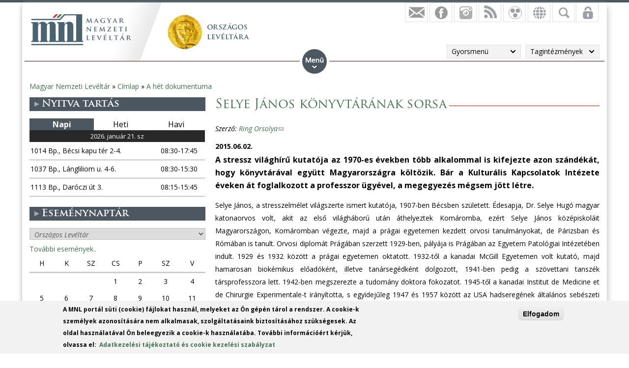

--- FILE ---
content_type: text/html; charset=utf-8
request_url: https://mnl.gov.hu/mnl/ol/hirek/selye_janos_konyvtaranak_sorsa
body_size: 18942
content:

<!DOCTYPE html>
<!--[if IEMobile 7]><html class="iem7"  lang="hu" dir="ltr"><![endif]-->
<!--[if lte IE 6]><html class="lt-ie9 lt-ie8 lt-ie7"  lang="hu" dir="ltr"><![endif]-->
<!--[if (IE 7)&(!IEMobile)]><html class="lt-ie9 lt-ie8"  lang="hu" dir="ltr"><![endif]-->
<!--[if IE 8]><html class="lt-ie9"  lang="hu" dir="ltr"><![endif]-->
<!--[if (gte IE 9)|(gt IEMobile 7)]><!--><html  lang="hu" dir="ltr" prefix="fb: http://ogp.me/ns/fb# og: http://ogp.me/ns# article: http://ogp.me/ns/article# book: http://ogp.me/ns/book# profile: http://ogp.me/ns/profile# video: http://ogp.me/ns/video# product: http://ogp.me/ns/product#"><!--<![endif]-->

<head>
  <meta charset="utf-8" />
<script src="https://www.google.com/recaptcha/api.js?hl=hu" async="async" defer="defer"></script>
<link rel="shortcut icon" href="https://mnl.gov.hu/sites/all/themes/mnl/favicon.ico" type="image/vnd.microsoft.icon" />
<meta name="description" content="A stressz világhírű kutatója az 1970-es években több alkalommal is kifejezte azon szándékát, hogy könyvtárával együtt Magyarországra költözik. Bár a Kulturális Kapcsolatok Intézete éveken át foglalkozott a professzor ügyével, a megegyezés mégsem jött létre." />
<meta name="abstract" content="A stressz világhírű kutatója az 1970-es években több alkalommal is kifejezte azon szándékát, hogy könyvtárával együtt Magyarországra költözik. Bár a Kulturális Kapcsolatok Intézete éveken át foglalkozott a professzor ügyével, a megegyezés mégsem jött létre." />
<meta name="generator" content="Drupal 7 (http://drupal.org)" />
<link rel="canonical" href="https://mnl.gov.hu/mnl/ol/hirek/selye_janos_konyvtaranak_sorsa" />
<link rel="shortlink" href="https://mnl.gov.hu/node/7115" />
<meta property="fb:app_id" content="474583147046929" />
<meta property="og:site_name" content="Magyar Nemzeti Levéltár" />
<meta property="og:type" content="article" />
<meta property="og:url" content="https://mnl.gov.hu/mnl/ol/hirek/selye_janos_konyvtaranak_sorsa" />
<meta property="og:title" content="Selye János könyvtárának sorsa" />
<meta property="og:description" content="A stressz világhírű kutatója az 1970-es években több alkalommal is kifejezte azon szándékát, hogy könyvtárával együtt Magyarországra költözik. Bár a Kulturális Kapcsolatok Intézete éveken át foglalkozott a professzor ügyével, a megegyezés mégsem jött létre." />
<meta property="og:updated_time" content="2023-08-03T13:34:26+02:00" />
<meta property="og:image" content="https://mnl.gov.hu/sites/default/files/orszagos_leveltar/het_dokumentuma/selye_janos_konyvtaranak_sorsa/selye.jpg" />
<meta property="article:author" content="https://www.facebook.com/MagyarNemzetiLeveltar" />
<meta property="article:publisher" content="https://www.facebook.com/MagyarNemzetiLeveltar" />
<meta property="article:published_time" content="2015-06-02T00:00:00+02:00" />
<meta property="article:modified_time" content="2023-08-03T13:34:26+02:00" />
<meta name="dcterms.title" content="Selye János könyvtárának sorsa" />
<meta name="dcterms.creator" content="Takács Ábel" />
<meta name="dcterms.description" content="Selye János, a stresszelmélet világszerte ismert kutatója, 1907-ben Bécsben született. Édesapja, Dr. Selye Hugó magyar katonaorvos volt, akit az első világháború után áthelyeztek Komáromba, ezért Selye János középiskoláit Magyarországon, Komáromban végezte, majd a prágai egyetemen kezdett orvosi tanulmányokat, de Párizsban és Rómában is tanult. Orvosi diplomát Prágában szerzett 1929-ben, pályája is Prágában az Egyetem Patológiai Intézetében indult. 1929 és 1932 között a prágai egyetemen oktatott." />
<meta name="dcterms.date" content="2015-06-02T00:00+02:00" />
<meta name="dcterms.type" content="Text" />
<meta name="dcterms.format" content="text/html" />
<meta name="dcterms.identifier" content="https://mnl.gov.hu/mnl/ol/hirek/selye_janos_konyvtaranak_sorsa" />
<meta name="dcterms.language" content="hu" />
  <title>Selye János könyvtárának sorsa | Magyar Nemzeti Levéltár</title>

      <meta name="MobileOptimized" content="width">
    <meta name="HandheldFriendly" content="true">
    <meta name="viewport" content="width=device-width">
    <meta http-equiv="cleartype" content="on">

  <style>
@import url("https://mnl.gov.hu/modules/system/system.base.css?t6htp2");
</style>
<style>
@import url("https://mnl.gov.hu/sites/all/modules/jquery_update/replace/ui/themes/base/minified/jquery.ui.core.min.css?t6htp2");
@import url("https://mnl.gov.hu/sites/all/modules/jquery_update/replace/ui/themes/base/minified/jquery.ui.theme.min.css?t6htp2");
</style>
<style>
@import url("https://mnl.gov.hu/sites/all/modules/simplenews/simplenews.css?t6htp2");
@import url("https://mnl.gov.hu/modules/comment/comment.css?t6htp2");
@import url("https://mnl.gov.hu/modules/field/theme/field.css?t6htp2");
@import url("https://mnl.gov.hu/sites/all/modules/fitvids/fitvids.css?t6htp2");
@import url("https://mnl.gov.hu/sites/all/modules/logintoboggan/logintoboggan.css?t6htp2");
@import url("https://mnl.gov.hu/modules/node/node.css?t6htp2");
@import url("https://mnl.gov.hu/modules/poll/poll.css?t6htp2");
@import url("https://mnl.gov.hu/modules/user/user.css?t6htp2");
@import url("https://mnl.gov.hu/sites/all/modules/video_filter/video_filter.css?t6htp2");
@import url("https://mnl.gov.hu/sites/all/modules/extlink/css/extlink.css?t6htp2");
@import url("https://mnl.gov.hu/modules/forum/forum.css?t6htp2");
@import url("https://mnl.gov.hu/sites/all/modules/views/css/views.css?t6htp2");
</style>
<style>
@import url("https://mnl.gov.hu/sites/all/modules/colorbox/styles/default/colorbox_style.css?t6htp2");
@import url("https://mnl.gov.hu/sites/all/modules/ctools/css/ctools.css?t6htp2");
@import url("https://mnl.gov.hu/sites/all/modules/panels/css/panels.css?t6htp2");
@import url("https://mnl.gov.hu/sites/all/modules/mnl/custom_mod/css/icons.css?t6htp2");
@import url("https://mnl.gov.hu/modules/taxonomy/taxonomy.css?t6htp2");
@import url("https://mnl.gov.hu/sites/all/modules/iviewer/css/iviewer.css?t6htp2");
@import url("https://mnl.gov.hu/sites/all/modules/print/print_ui/css/print_ui.theme.css?t6htp2");
@import url("https://mnl.gov.hu/sites/all/modules/better_exposed_filters/better_exposed_filters.css?t6htp2");
@import url("https://mnl.gov.hu/sites/all/modules/mnl/mol_nyitvatart/css/symbols.css?t6htp2");
@import url("https://mnl.gov.hu/sites/all/modules/mnl/mol_nyitvatart/css/picker.css?t6htp2");
@import url("https://mnl.gov.hu/sites/all/modules/panels/plugins/layouts/onecol/onecol.css?t6htp2");
@import url("https://mnl.gov.hu/sites/all/modules/mobile_navigation/mobile_navigation.css?t6htp2");
@import url("https://mnl.gov.hu/sites/all/modules/node_embed/plugins/node_embed/node_embed.css?t6htp2");
@import url("https://mnl.gov.hu/sites/all/modules/eu_cookie_compliance/css/eu_cookie_compliance.css?t6htp2");
@import url("https://mnl.gov.hu/sites/all/modules/wysiwyg_boxout/plugins/boxout/boxout.css?t6htp2");
@import url("https://mnl.gov.hu/sites/all/modules/wysiwyg_boxout/wysiwyg_boxout.css?t6htp2");
</style>
<style>#user-login-form .form-item{position:relative;}#user-login-form label{position:absolute;}
</style>
<style>
@import url("https://mnl.gov.hu/sites/all/modules/pretty_calendar/themes/standard/calendar.css?t6htp2");
@import url("https://mnl.gov.hu/sites/default/files/ctools/css/acc87c3a76e901ea28748f7a01168209.css?t6htp2");
</style>
<style>
@import url("https://mnl.gov.hu/sites/all/themes/mnl/css/styles.css?t6htp2");
</style>
<link type="text/css" rel="stylesheet" href="https://fonts.googleapis.com/css?family=Open+Sans:300,300italic,600,600italic,700,700italic,800,800italic,italic,regular|Open+Sans+Condensed:300italic,700&amp;subset=latin-ext" media="all" />
<style>
@import url("https://mnl.gov.hu/sites/default/files/fontyourface/local_fonts/Trajan-normal-normal/stylesheet.css?t6htp2");
@import url("https://mnl.gov.hu/sites/default/files/fontyourface/local_fonts/TrajanProBold-normal-600/stylesheet.css?t6htp2");
</style>
  <script src="//code.jquery.com/jquery-1.12.4.min.js"></script>
<script>window.jQuery || document.write("<script src='/sites/all/modules/jquery_update/replace/jquery/1.12/jquery.min.js'>\x3C/script>")</script>
<script src="https://mnl.gov.hu/misc/jquery-extend-3.4.0.js?v=1.12.4"></script>
<script src="https://mnl.gov.hu/misc/jquery-html-prefilter-3.5.0-backport.js?v=1.12.4"></script>
<script src="https://mnl.gov.hu/misc/jquery.once.js?v=1.2"></script>
<script src="https://mnl.gov.hu/misc/drupal.js?t6htp2"></script>
<script src="https://mnl.gov.hu/sites/all/libraries/fitvids/jquery.fitvids.js?t6htp2"></script>
<script src="https://mnl.gov.hu/sites/all/modules/jquery_update/js/jquery_browser.js?v=0.0.1"></script>
<script src="//code.jquery.com/ui/1.10.2/jquery-ui.min.js"></script>
<script>window.jQuery.ui || document.write("<script src='/sites/all/modules/jquery_update/replace/ui/ui/minified/jquery-ui.min.js'>\x3C/script>")</script>
<script src="https://mnl.gov.hu/sites/all/modules/eu_cookie_compliance/js/jquery.cookie-1.4.1.min.js?v=1.4.1"></script>
<script src="https://mnl.gov.hu/sites/all/modules/In-Field-Labels/js/jquery.infieldlabel.min.js?v=0.1.2"></script>
<script src="https://mnl.gov.hu/misc/form-single-submit.js?v=7.100"></script>
<script src="https://mnl.gov.hu/sites/all/modules/entityreference/js/entityreference.js?t6htp2"></script>
<script src="https://mnl.gov.hu/sites/all/modules/fitvids/fitvids.js?t6htp2"></script>
<script src="https://mnl.gov.hu/sites/default/files/languages/hu_kd0WHVK3_NmZ19HH25ybXKmv4D1735L_HpcRQGitMe8.js?t6htp2"></script>
<script src="https://mnl.gov.hu/sites/all/libraries/colorbox/jquery.colorbox-min.js?t6htp2"></script>
<script src="https://mnl.gov.hu/sites/all/modules/colorbox/js/colorbox.js?t6htp2"></script>
<script src="https://mnl.gov.hu/sites/all/modules/colorbox/styles/default/colorbox_style.js?t6htp2"></script>
<script src="https://mnl.gov.hu/sites/all/modules/colorbox/js/colorbox_load.js?t6htp2"></script>
<script src="https://mnl.gov.hu/sites/all/modules/colorbox/js/colorbox_inline.js?t6htp2"></script>
<script src="https://mnl.gov.hu/sites/all/modules/mnl/custom_mod/js/manage_icons.js?t6htp2"></script>
<script src="https://mnl.gov.hu/sites/all/modules/mnl/custom_mod/js/manage_menu.js?t6htp2"></script>
<script src="https://mnl.gov.hu/sites/all/libraries/iviewer/jquery.iviewer.min.js?t6htp2"></script>
<script src="https://mnl.gov.hu/sites/all/libraries/jquery.mousewheel/jquery.mousewheel.min.js?t6htp2"></script>
<script src="https://mnl.gov.hu/sites/all/modules/iviewer/js/iviewer_gallery.js?t6htp2"></script>
<script src="https://mnl.gov.hu/sites/all/modules/better_exposed_filters/better_exposed_filters.js?t6htp2"></script>
<script src="https://mnl.gov.hu/misc/form.js?t6htp2"></script>
<script src="https://mnl.gov.hu/misc/collapse.js?t6htp2"></script>
<script src="https://mnl.gov.hu/sites/all/modules/captcha/captcha.js?t6htp2"></script>
<script src="https://mnl.gov.hu/sites/all/modules/mobile_navigation/js/mobile_menu.js?t6htp2"></script>
<script src="https://mnl.gov.hu/sites/all/modules/mobile_navigation/mobile_navigation.js?t6htp2"></script>
<script src="https://mnl.gov.hu/sites/all/modules/google_analytics/googleanalytics.js?t6htp2"></script>
<script src="https://www.googletagmanager.com/gtag/js?id=G-SKNCEP0Q48"></script>
<script>window.dataLayer = window.dataLayer || [];function gtag(){dataLayer.push(arguments)};gtag("js", new Date());gtag("set", "developer_id.dMDhkMT", true);gtag("config", "G-SKNCEP0Q48", {"groups":"default","anonymize_ip":true});</script>
<script src="https://mnl.gov.hu/sites/all/modules/In-Field-Labels/js/in_field_labels.js?t6htp2"></script>
<script src="https://mnl.gov.hu/sites/all/modules/extlink/js/extlink.js?t6htp2"></script>
<script src="https://mnl.gov.hu/sites/all/modules/pretty_calendar/pretty_calendar.js?t6htp2"></script>
<script src="https://mnl.gov.hu/sites/all/themes/mnl/js/script.js?t6htp2"></script>
<script>jQuery.extend(Drupal.settings, {"basePath":"\/","pathPrefix":"","setHasJsCookie":0,"ajaxPageState":{"theme":"mnl","theme_token":"kCFh6KRt9wMq-JD7OmP_MzXVgaJJwVQov_kLy6I672E","js":{"0":1,"sites\/all\/modules\/eu_cookie_compliance\/js\/eu_cookie_compliance.js":1,"\/\/code.jquery.com\/jquery-1.12.4.min.js":1,"1":1,"misc\/jquery-extend-3.4.0.js":1,"misc\/jquery-html-prefilter-3.5.0-backport.js":1,"misc\/jquery.once.js":1,"misc\/drupal.js":1,"sites\/all\/libraries\/fitvids\/jquery.fitvids.js":1,"sites\/all\/modules\/jquery_update\/js\/jquery_browser.js":1,"\/\/code.jquery.com\/ui\/1.10.2\/jquery-ui.min.js":1,"2":1,"sites\/all\/modules\/eu_cookie_compliance\/js\/jquery.cookie-1.4.1.min.js":1,"sites\/all\/modules\/In-Field-Labels\/js\/jquery.infieldlabel.min.js":1,"misc\/form-single-submit.js":1,"sites\/all\/modules\/entityreference\/js\/entityreference.js":1,"sites\/all\/modules\/fitvids\/fitvids.js":1,"public:\/\/languages\/hu_kd0WHVK3_NmZ19HH25ybXKmv4D1735L_HpcRQGitMe8.js":1,"sites\/all\/libraries\/colorbox\/jquery.colorbox-min.js":1,"sites\/all\/modules\/colorbox\/js\/colorbox.js":1,"sites\/all\/modules\/colorbox\/styles\/default\/colorbox_style.js":1,"sites\/all\/modules\/colorbox\/js\/colorbox_load.js":1,"sites\/all\/modules\/colorbox\/js\/colorbox_inline.js":1,"sites\/all\/modules\/mnl\/custom_mod\/js\/manage_icons.js":1,"sites\/all\/modules\/mnl\/custom_mod\/js\/manage_menu.js":1,"sites\/all\/libraries\/iviewer\/jquery.iviewer.min.js":1,"sites\/all\/libraries\/jquery.mousewheel\/jquery.mousewheel.min.js":1,"sites\/all\/modules\/iviewer\/js\/iviewer_gallery.js":1,"sites\/all\/modules\/better_exposed_filters\/better_exposed_filters.js":1,"misc\/form.js":1,"misc\/collapse.js":1,"sites\/all\/modules\/captcha\/captcha.js":1,"sites\/all\/modules\/mobile_navigation\/js\/mobile_menu.js":1,"sites\/all\/modules\/mobile_navigation\/mobile_navigation.js":1,"sites\/all\/modules\/google_analytics\/googleanalytics.js":1,"https:\/\/www.googletagmanager.com\/gtag\/js?id=G-SKNCEP0Q48":1,"3":1,"sites\/all\/modules\/In-Field-Labels\/js\/in_field_labels.js":1,"sites\/all\/modules\/extlink\/js\/extlink.js":1,"sites\/all\/modules\/pretty_calendar\/pretty_calendar.js":1,"sites\/all\/themes\/mnl\/js\/script.js":1},"css":{"modules\/system\/system.base.css":1,"modules\/system\/system.menus.css":1,"modules\/system\/system.messages.css":1,"modules\/system\/system.theme.css":1,"misc\/ui\/jquery.ui.core.css":1,"misc\/ui\/jquery.ui.theme.css":1,"sites\/all\/modules\/simplenews\/simplenews.css":1,"modules\/comment\/comment.css":1,"modules\/field\/theme\/field.css":1,"sites\/all\/modules\/fitvids\/fitvids.css":1,"sites\/all\/modules\/logintoboggan\/logintoboggan.css":1,"modules\/node\/node.css":1,"modules\/poll\/poll.css":1,"modules\/user\/user.css":1,"sites\/all\/modules\/video_filter\/video_filter.css":1,"sites\/all\/modules\/extlink\/css\/extlink.css":1,"modules\/forum\/forum.css":1,"sites\/all\/modules\/views\/css\/views.css":1,"sites\/all\/modules\/colorbox\/styles\/default\/colorbox_style.css":1,"sites\/all\/modules\/ctools\/css\/ctools.css":1,"sites\/all\/modules\/panels\/css\/panels.css":1,"sites\/all\/modules\/mnl\/custom_mod\/css\/icons.css":1,"modules\/taxonomy\/taxonomy.css":1,"sites\/all\/modules\/iviewer\/css\/iviewer.css":1,"sites\/all\/modules\/print\/print_ui\/css\/print_ui.theme.css":1,"sites\/all\/modules\/better_exposed_filters\/better_exposed_filters.css":1,"sites\/all\/modules\/mnl\/mol_nyitvatart\/css\/symbols.css":1,"sites\/all\/modules\/mnl\/mol_nyitvatart\/css\/picker.css":1,"sites\/all\/modules\/panels\/plugins\/layouts\/onecol\/onecol.css":1,"sites\/all\/modules\/mobile_navigation\/mobile_navigation.css":1,"sites\/all\/modules\/node_embed\/plugins\/node_embed\/node_embed.css":1,"sites\/all\/modules\/eu_cookie_compliance\/css\/eu_cookie_compliance.css":1,"sites\/all\/modules\/wysiwyg_boxout\/plugins\/boxout\/boxout.css":1,"sites\/all\/modules\/wysiwyg_boxout\/wysiwyg_boxout.css":1,"0":1,"sites\/all\/modules\/pretty_calendar\/themes\/standard\/calendar.css":1,"public:\/\/ctools\/css\/acc87c3a76e901ea28748f7a01168209.css":1,"sites\/all\/themes\/mnl\/system.menus.css":1,"sites\/all\/themes\/mnl\/system.messages.css":1,"sites\/all\/themes\/mnl\/system.theme.css":1,"sites\/all\/themes\/mnl\/css\/styles.css":1,"https:\/\/fonts.googleapis.com\/css?family=Open+Sans:300,300italic,600,600italic,700,700italic,800,800italic,italic,regular|Open+Sans+Condensed:300italic,700\u0026subset=latin-ext":1,"public:\/\/fontyourface\/local_fonts\/Trajan-normal-normal\/stylesheet.css":1,"public:\/\/fontyourface\/local_fonts\/TrajanProBold-normal-600\/stylesheet.css":1}},"colorbox":{"opacity":"0.85","current":"{current} \/ {total}","previous":"\u00ab El\u0151z\u0151","next":"K\u00f6vetkez\u0151 \u00bb","close":"Bez\u00e1r","maxWidth":"98%","maxHeight":"98%","fixed":true,"mobiledetect":false,"mobiledevicewidth":"480px","file_public_path":"\/sites\/default\/files","specificPagesDefaultValue":"admin*\nimagebrowser*\nimg_assist*\nimce*\nnode\/add\/*\nnode\/*\/edit\nprint\/*\nprintpdf\/*\nsystem\/ajax\nsystem\/ajax\/*"},"better_exposed_filters":{"views":{"author":{"displays":{"panel_pane_1":{"filters":[]},"panel_pane_2":{"filters":[]}}},"facebook":{"displays":{"block_4":{"filters":[]},"block":{"filters":[]},"block_1":{"filters":[]},"block_2":{"filters":[]},"block_3":{"filters":[]}}},"legfrissebb_szavaz_s":{"displays":{"default":{"filters":[]}}},"latest_news":{"displays":{"block":{"filters":[]}}},"latest_blogs":{"displays":{"block":{"filters":[]}}}},"datepicker":false,"slider":false,"settings":[],"autosubmit":false},"urlIsAjaxTrusted":{"\/mnl\/ol\/kereses":true,"\/mnl\/ol\/hirek\/selye_janos_konyvtaranak_sorsa?destination=node\/7115":true},"pretty_calendar":{"gpage":"1"},"fitvids":{"custom_domains":[],"selectors":["body"],"simplifymarkup":0},"mobile_navigation":{"breakpoint":"all and (min-width: 700px) and (min-device-width: 700px), (max-device-width: 800px) and (min-width: 700px) and (orientation:landscape)","menuSelector":"#mini-panel-men_minipanels","menuPlugin":"basic","showEffect":"expand_down","showItems":"all","tabHandler":1,"menuWidth":"65","specialClasses":1,"mainPageSelector":"#page-wrapper","useMask":0,"menuLabel":"","expandActive":0},"eu_cookie_compliance":{"cookie_policy_version":"1.0.0","popup_enabled":1,"popup_agreed_enabled":0,"popup_hide_agreed":0,"popup_clicking_confirmation":1,"popup_scrolling_confirmation":0,"popup_html_info":"\u003Cdiv class=\u0022eu-cookie-compliance-banner eu-cookie-compliance-banner-info eu-cookie-compliance-banner--default\u0022\u003E\n  \u003Cdiv class=\u0022popup-content info\u0022\u003E\n        \u003Cdiv id=\u0022popup-text\u0022\u003E\n      \u003C!--smart_paging_filter--\u003E\u003Cp\u003EA MNL port\u00e1l s\u00fcti (cookie) f\u00e1jlokat haszn\u00e1l, melyeket az \u00d6n g\u00e9p\u00e9n t\u00e1rol a rendszer. A cookie-k szem\u00e9lyek azonos\u00edt\u00e1s\u00e1ra nem alkalmasak, szolg\u00e1ltat\u00e1saink biztos\u00edt\u00e1s\u00e1hoz sz\u00fcks\u00e9gesek. Az oldal haszn\u00e1lat\u00e1val \u00d6n beleegyezik a cookie-k haszn\u00e1lat\u00e1ba. Tov\u00e1bbi inform\u00e1ci\u00f3\u00e9rt k\u00e9rj\u00fck, olvassa el:\u0026nbsp; \u003Ca href=\u0022\/adatkezelesi_tajekoztato\u0022\u003EAdatkezel\u00e9si t\u00e1j\u00e9koztat\u00f3 \u00e9s cookie kezel\u00e9si szab\u00e1lyzat\u003C\/a\u003E\u003C\/p\u003E          \u003C\/div\u003E\n    \n    \u003Cdiv id=\u0022popup-buttons\u0022 class=\u0022\u0022\u003E\n            \u003Cbutton type=\u0022button\u0022 class=\u0022agree-button eu-cookie-compliance-default-button\u0022\u003EElfogadom\u003C\/button\u003E\n          \u003C\/div\u003E\n  \u003C\/div\u003E\n\u003C\/div\u003E","use_mobile_message":false,"mobile_popup_html_info":"\u003Cdiv class=\u0022eu-cookie-compliance-banner eu-cookie-compliance-banner-info eu-cookie-compliance-banner--default\u0022\u003E\n  \u003Cdiv class=\u0022popup-content info\u0022\u003E\n        \u003Cdiv id=\u0022popup-text\u0022\u003E\n      \u003C!--smart_paging_filter--\u003E\u003Ch2\u003E\u003Ca id=\u0022toc-we-use-cookies-on-this-site-to-enhance-your-user-experience-h7qoQoe0\u0022 class=\u0022anchor\u0022\u003E\u003C\/a\u003EWe use cookies on this site to enhance your user experience\u003C\/h2\u003E\u003Cp\u003EBy tapping the Accept button, you agree to us doing so.\u003C\/p\u003E          \u003C\/div\u003E\n    \n    \u003Cdiv id=\u0022popup-buttons\u0022 class=\u0022\u0022\u003E\n            \u003Cbutton type=\u0022button\u0022 class=\u0022agree-button eu-cookie-compliance-default-button\u0022\u003EElfogadom\u003C\/button\u003E\n          \u003C\/div\u003E\n  \u003C\/div\u003E\n\u003C\/div\u003E\n","mobile_breakpoint":"768","popup_html_agreed":"\u003Cdiv\u003E\n  \u003Cdiv class=\u0022popup-content agreed\u0022\u003E\n    \u003Cdiv id=\u0022popup-text\u0022\u003E\n      \u003Cp\u003E\u0026lt;h2\u0026gt;Thank you for accepting cookies\u0026lt;\/h2\u0026gt;\u0026lt;p\u0026gt;You can now hide this message or find out more about cookies.\u0026lt;\/p\u0026gt;\u003C\/p\u003E\n    \u003C\/div\u003E\n    \u003Cdiv id=\u0022popup-buttons\u0022\u003E\n      \u003Cbutton type=\u0022button\u0022 class=\u0022hide-popup-button eu-cookie-compliance-hide-button\u0022\u003EHide\u003C\/button\u003E\n          \u003C\/div\u003E\n  \u003C\/div\u003E\n\u003C\/div\u003E","popup_use_bare_css":false,"popup_height":"auto","popup_width":"100%","popup_delay":1000,"popup_link":"\/adatkezelesi_tajekoztato","popup_link_new_window":1,"popup_position":null,"fixed_top_position":1,"popup_language":"hu","store_consent":false,"better_support_for_screen_readers":0,"reload_page":0,"domain":"","domain_all_sites":0,"popup_eu_only_js":0,"cookie_lifetime":"100","cookie_session":false,"disagree_do_not_show_popup":0,"method":"default","allowed_cookies":"","withdraw_markup":"\u003Cbutton type=\u0022button\u0022 class=\u0022eu-cookie-withdraw-tab\u0022\u003EPrivacy settings\u003C\/button\u003E\n\u003Cdiv class=\u0022eu-cookie-withdraw-banner\u0022\u003E\n  \u003Cdiv class=\u0022popup-content info\u0022\u003E\n    \u003Cdiv id=\u0022popup-text\u0022\u003E\n      \u003Cp\u003E\u0026lt;h2\u0026gt;We use cookies on this site to enhance your user experience\u0026lt;\/h2\u0026gt;\u0026lt;p\u0026gt;You have given your consent for us to set cookies.\u0026lt;\/p\u0026gt;\u003C\/p\u003E\n    \u003C\/div\u003E\n    \u003Cdiv id=\u0022popup-buttons\u0022\u003E\n      \u003Cbutton type=\u0022button\u0022 class=\u0022eu-cookie-withdraw-button\u0022\u003EWithdraw consent\u003C\/button\u003E\n    \u003C\/div\u003E\n  \u003C\/div\u003E\n\u003C\/div\u003E\n","withdraw_enabled":false,"withdraw_button_on_info_popup":0,"cookie_categories":[],"cookie_categories_details":[],"enable_save_preferences_button":1,"cookie_name":"","cookie_value_disagreed":"0","cookie_value_agreed_show_thank_you":"1","cookie_value_agreed":"2","containing_element":"body","automatic_cookies_removal":1,"close_button_action":"close_banner"},"googleanalytics":{"account":["G-SKNCEP0Q48"],"trackOutbound":1,"trackMailto":1,"trackDownload":1,"trackDownloadExtensions":"7z|aac|arc|arj|asf|asx|avi|bin|csv|doc(x|m)?|dot(x|m)?|exe|flv|gif|gz|gzip|hqx|jar|jpe?g|js|mp(2|3|4|e?g)|mov(ie)?|msi|msp|pdf|phps|png|ppt(x|m)?|pot(x|m)?|pps(x|m)?|ppam|sld(x|m)?|thmx|qtm?|ra(m|r)?|sea|sit|tar|tgz|torrent|txt|wav|wma|wmv|wpd|xls(x|m|b)?|xlt(x|m)|xlam|xml|z|zip","trackColorbox":1},"in_field_labels":{"forms":["user-login-form"]},"extlink":{"extTarget":0,"extClass":0,"extLabel":"(link is external)","extImgClass":0,"extIconPlacement":"append","extSubdomains":1,"extExclude":"","extInclude":".pdf|.txt|.doc|.docx|.xsl|.xlsx|.ods|.odt|.ppt|.pps|.zip|.rar|.gzip","extCssExclude":"","extCssExplicit":"","extAlert":0,"extAlertText":"This link will take you to an external web site.","mailtoClass":"mailto","mailtoLabel":"(link sends e-mail)","extUseFontAwesome":false},"ogContext":{"groupType":"node","gid":"1"}});</script>
      <!--[if lt IE 9]>
    <script src="/sites/all/themes/zen/js/html5-respond.js"></script>
    <![endif]-->
  </head>
<body class="html not-front not-logged-in one-sidebar sidebar-first page-node page-node- page-node-7115 node-type-article og-context og-context-node og-context-node-1 i18n-hu section-mnl page-panels" >
<div id="fb-root"></div>
    <div id="page-wrapper">
    <div id="page-wrapper-inner">
    <div class="menuwrapper">  <div class="region region-menu">
    <div id="block-panels-mini-men-minipanels" class="block block-panels-mini menu_minipanel first last odd">

          <div class="block-content">
  <div class="panel-display panel-1col clearfix" id="mini-panel-men_minipanels">
  <div class="panel-panel panel-col">
    <div><div class="panel-pane pane-menu-tree pane-menu-og-1 panelmenu odd" >
  
      
  
  <div class="menu-block-wrapper menu-block-ctools-menu-og-1-1 menu-name-menu-og-1 parent-mlid-0 menu-level-1">
  <ul class="menu"><li class="menu__item is-expanded first expanded menu-mlid-1433"><a href="/ol" class="menu__link">Aktuális</a><ul class="menu"><li class="menu__item is-parent is-leaf first leaf has-children menu-mlid-24552"><a href="/mnl/ol/a_nemzet_leveltara_fejezetek_az_orszagos_leveltar_tortenetebol" class="menu__link">A nemzet levéltára</a></li>
<li class="menu__item is-leaf leaf menu-mlid-24820"><a href="https://mnl.gov.hu/mnl/ol/1945_kereszttuzben" class="menu__link">1945 – Kereszttűzben</a></li>
<li class="menu__item is-parent is-leaf leaf has-children menu-mlid-16105"><a href="/mnl/ol/hirek" class="menu__link">Hírek</a></li>
<li class="menu__item is-parent is-leaf leaf has-children menu-mlid-23259"><a href="/mnl/ol/tajekoztato" class="menu__link">Ügyfélszolgálat</a></li>
<li class="menu__item is-leaf leaf menu-mlid-15768"><a href="/mnl/ol/galeriak" class="menu__link">Galériák</a></li>
<li class="menu__item is-leaf leaf menu-mlid-19984"><a href="/mnl/ol/blogok" class="menu__link">Blogok</a></li>
<li class="menu__item is-leaf leaf menu-mlid-22288"><a href="http://archivnet.hu/" class="menu__link">ArchívNet</a></li>
<li class="menu__item is-leaf last leaf menu-mlid-24438"><a href="/mnl/ol/leveltari_kozlemenyek" class="menu__link">Levéltári Közlemények</a></li>
</ul></li>
<li class="menu__item is-expanded expanded menu-mlid-15116"><a href="/mnl/ol/uj_kutatoknak" class="menu__link">Kutatási információk</a><ul class="menu"><li class="menu__item is-parent is-leaf first leaf has-children menu-mlid-18676"><a href="/mnl/ol/uj_kutatoknak" class="menu__link">Új kutatóknak</a></li>
<li class="menu__item is-parent is-leaf leaf has-children menu-mlid-22521"><a href="/mnl/ol/csaladtorteneti_kutatas" class="menu__link">Családtörténeti kutatás</a></li>
<li class="menu__item is-parent is-leaf leaf has-children menu-mlid-22517"><a href="/mnl/ol/kutatotermek" class="menu__link">Kutatótermek</a></li>
<li class="menu__item is-parent is-leaf leaf has-children menu-mlid-15117"><a href="/mnl/ol/informacios_iroda" class="menu__link">Információs Iroda</a></li>
<li class="menu__item is-parent is-leaf leaf has-children menu-mlid-22602"><a href="/mnl/ol/leveltari_szakkifejezesek" class="menu__link">Levéltári kisokos</a></li>
<li class="menu__item is-leaf leaf menu-mlid-22294"><a href="/mnl/ol/masolatok_arszabasa" class="menu__link">Másolatok árszabása</a></li>
<li class="menu__item is-leaf leaf menu-mlid-19982"><a href="/mnl/ol/nyomtatvanyok" class="menu__link">Formanyomtatványok</a></li>
<li class="menu__item is-leaf leaf menu-mlid-22520"><a href="/mnl/ol/aktakaland_blog" class="menu__link">Aktakaland blog</a></li>
<li class="menu__item is-parent is-leaf last leaf has-children menu-mlid-15127"><a href="/mnl/ol/leveltartudomanyi_szakkonyvtar" class="menu__link">Könyvtár</a></li>
</ul></li>
<li class="menu__item is-expanded expanded menu-mlid-22522"><a href="/mnl/ol/kutatas_OL" class="menu__link">Adatbázisok</a><ul class="menu"><li class="menu__item is-leaf first leaf menu-mlid-22525"><a href="https://www.eleveltar.hu/kereses?mode=mnl&amp;selectedTab=structure" class="menu__link">Iratkereső (ELP)</a></li>
<li class="menu__item is-leaf leaf menu-mlid-22526"><a href="http://adatbazisokonline.hu/" class="menu__link">AdatbázisokOnline</a></li>
<li class="menu__item is-leaf leaf menu-mlid-22533"><a href="/mnl/ol/hungaricana_adatbazisok" class="menu__link">Hungaricana adatbázisok</a></li>
<li class="menu__item is-parent is-leaf leaf has-children menu-mlid-22268"><a href="https://library.hungaricana.hu/hu/collection/mltk_magyar_orszagos_leveltar/" class="menu__link">Nyomtatott segédletek</a></li>
<li class="menu__item is-leaf last leaf menu-mlid-22523"><a href="/mnl/ol/konyvtari_adatbazisok" class="menu__link">Könyvtári katalógusok</a></li>
</ul></li>
<li class="menu__item is-expanded expanded menu-mlid-24517"><a href="/mnl/ol/leveltar_latogatas" class="menu__link">Látogatóknak</a><ul class="menu"><li class="menu__item is-leaf first leaf menu-mlid-22703"><a href="/mnl/ol/onkentesseg" class="menu__link">Önkéntesség</a></li>
<li class="menu__item is-parent is-leaf leaf has-children menu-mlid-24519"><a href="/mnl/ol/leveltar_latogatas" class="menu__link">Levéltár-látogatás</a></li>
<li class="menu__item is-parent is-leaf leaf has-children menu-mlid-15163"><a href="/mnl/ol/leveltar_pedagogia" class="menu__link">Levéltár-pedagógia</a></li>
<li class="menu__item is-leaf leaf menu-mlid-16982"><a href="/virtualis_kiallitasok" class="menu__link">Virtuális kiállítások</a></li>
<li class="menu__item is-leaf last leaf menu-mlid-23915"><a href="/mnl/ol/europa_digitalis_kincsei_kiallitas_a_varkert_bazarban" class="menu__link">Európa Digitális Kincsei</a></li>
</ul></li>
<li class="menu__item is-expanded last expanded menu-mlid-15074"><a href="/mnl/ol/rolunk" class="menu__link">Rólunk</a><ul class="menu"><li class="menu__item is-leaf first leaf menu-mlid-18255"><a href="/mnl/ol/elerhetosegek" class="menu__link">Elérhetőségeink</a></li>
<li class="menu__item is-parent is-leaf leaf has-children menu-mlid-15075"><a href="/mnl/ol/rolunk" class="menu__link">Rólunk</a></li>
<li class="menu__item is-leaf leaf menu-mlid-22472"><a href="/mnl/ol/orszagos_leveltar_imazsfilm" class="menu__link">Országos Levéltár imázsfilm</a></li>
<li class="menu__item is-parent is-leaf leaf has-children menu-mlid-15082"><a href="/mnl/ol/intezmenytortenet" class="menu__link">Intézménytörténet</a></li>
<li class="menu__item is-parent is-leaf leaf has-children menu-mlid-15088"><a href="/mnl/ol/foigazgatok" class="menu__link">Főigazgatók</a></li>
<li class="menu__item is-leaf leaf menu-mlid-15081"><a href="/mnl/ol/dijazottaink" class="menu__link">Díjazottaink</a></li>
<li class="menu__item is-parent is-leaf last leaf has-children menu-mlid-22898"><a href="/mnl/ol/aktualis_esemenyek" class="menu__link">Sajtószoba</a></li>
</ul></li>
</ul></div>

  
  </div>
</div>
  </div>
</div>
    </div>

</div>
  </div>
 </div>
    <div id="header-wrapper">
      <header class="header" id="header" role="banner">
          <div class="header-left">
                          <a href="/" title="Címlap" rel="home" class="header__logo" id="logo"><img src="https://mnl.gov.hu/sites/default/files/logo.png" alt="Címlap" class="header__logo-image" /></a>
                        <div class="view view-facebook view-id-facebook view-display-id-block_3 tagintezmenylogo view-dom-id-0b4c2e0bc64cd9f21de15a0a48bfabc6">
        
  
  
      <div class="view-content">
        <div class="views-row views-row-1 views-row-odd views-row-first views-row-last">
      
  <div class="views-field views-field-field-tagintezmeny-logo">        <div class="field-content"><a href="/ol"><img src="https://mnl.gov.hu/sites/default/files/ol2_uj.png" width="173" height="70" alt="" /></a></div>  </div>  </div>
    </div>
  
  
  
  
  
  
</div>              
                            
          </div>      
          <div class="region region-hidden">
    <div id="block-views-exp-kereso-panel-pane-2" class="block block-views rolldownblock tagintsearch first odd">

          <div class="block-content">
  <form action="/mnl/ol/kereses" method="get" id="views-exposed-form-kereso-panel-pane-2" accept-charset="UTF-8"><div><div class="views-exposed-form">
  <div class="views-exposed-widgets clearfix">
          <div id="edit-kulcsszo-wrapper" class="views-exposed-widget views-widget-filter-search_api_views_fulltext">
                  <label for="edit-kulcsszo">
            Kulcsszó          </label>
                        <div class="views-widget">
          <div class="form-item form-type-textfield form-item-kulcsszo">
 <input type="text" id="edit-kulcsszo" name="kulcsszo" value="" size="30" maxlength="128" class="form-text" />
</div>
        </div>
              </div>
                    <div class="views-exposed-widget views-submit-button">
      <input type="submit" id="edit-submit-kereso" value="Keresés" class="form-submit" /><div class="adv_search_link"><a href="/mnl/ol/kereses">Részletes keresés</a></div>    </div>
      </div>
</div>
</div></form>    </div>

</div>
<div id="block-views-facebook-block-4" class="block block-views rolldownblock rolldown-lang even">

          <div class="block-content">
  <div class="view view-facebook view-id-facebook view-display-id-block_4 languages view-dom-id-c5b6f9895c8c381bd18a19c9559016e0">
        
  
  
      <div class="view-content">
        <div class="views-row views-row-1 views-row-odd views-row-first views-row-last">
      
  <div class="views-field views-field-title magyar">        <span class="field-content"><a href="/ol">Magyar</a></span>  </div>  
  <div class="views-field views-field-field-english-front-page english">        <div class="field-content"><a href="http://mnl.gov.hu/angol">English</a></div>  </div>  
  <div class="views-field views-field-field-german-front-page german">        <div class="field-content"><a href="http://mnl.gov.hu/nemet">Deutsch</a></div>  </div>  </div>
    </div>
  
  
  
  
  
  
</div>    </div>

</div>
<div id="block-user-login" class="block block-user rolldownblock odd" role="form">

          <div class="block-content">
  <form action="/mnl/ol/hirek/selye_janos_konyvtaranak_sorsa?destination=node/7115" method="post" id="user-login-form" accept-charset="UTF-8"><div><div class="form-item form-type-textfield form-item-name">
  <label for="edit-name">Username or e-mail <span class="form-required" title="Szükséges mező.">*</span></label>
 <input type="text" id="edit-name" name="name" value="" size="15" maxlength="60" class="form-text required" />
</div>
<div class="form-item form-type-password form-item-pass">
  <label for="edit-pass">Jelszó <span class="form-required" title="Szükséges mező.">*</span></label>
 <input type="password" id="edit-pass" name="pass" size="15" maxlength="128" class="form-text required" />
</div>
<div class="item-list"><ul><li class="first"><a href="/user/register" title="Új felhasználó létrehozása.">Regisztráció »</a></li>
<li class="last"><a href="/user/password" title="Új jelszó igénylése e-mailben.">Elfelejtett jelszó »</a></li>
</ul></div><input type="hidden" name="form_build_id" value="form-uyzyo349z7McxTr2Gsj7m4-VZ8m_YJBeRQi_EbqgHYA" />
<input type="hidden" name="form_id" value="user_login_block" />
<div class="captcha"><input type="hidden" name="captcha_sid" value="55605113" />
<input type="hidden" name="captcha_token" value="5a87f0817f2d03af4842a7adb734fa08" />
<input type="hidden" name="captcha_response" value="Google no captcha" />
<div class="g-recaptcha" data-sitekey="6LebSBwTAAAAAOyCmmYsuPbtJ44qMRoZD7yvDcfa" data-theme="light" data-type="image"></div><input type="hidden" name="captcha_cacheable" value="1" />
</div><div class="form-actions form-wrapper" id="edit-actions"><input type="submit" id="edit-submit" name="op" value="Belépés" class="form-submit" /></div></div></form>    </div>

</div>
<div id="block-menu-menu-fastmenu" class="block block-menu gyorsmenu_menu_block even" role="navigation">

          <div class="block-content">
  <ul class="menu"><li class="menu__item is-leaf first leaf"><a href="https://mnl.gov.hu/mnl/ol/a_nemzet_leveltara_fejezetek_az_orszagos_leveltar_tortenetebol" class="menu__link">A nemzet levéltára</a></li>
<li class="menu__item is-leaf leaf"><a href="http://mnl.gov.hu/hasznalat/hirlevel" class="menu__link">Hírlevelek</a></li>
<li class="menu__item is-leaf leaf"><a href="https://mnl.gov.hu/mnl/ol/1945_kereszttuzben" class="menu__link">1945 – Kereszttűzben</a></li>
<li class="menu__item is-leaf leaf"><a href="/virtualis_kiallitasok" class="menu__link">Virtuális kiállítások</a></li>
<li class="menu__item is-leaf leaf"><a href="/munkatarsaink" class="menu__link">Munkatársaink</a></li>
<li class="menu__item is-collapsed collapsed"><a href="/mnl/ol/elerhetosegek" class="menu__link">Elérhetőségek</a></li>
<li class="menu__item is-leaf leaf"><a href="/mnl/ol/gyakori_kerdesek" class="menu__link">Gyakori kérdések</a></li>
<li class="menu__item is-leaf leaf"><a href="http://mnl.gov.hu/adatbazisok" class="menu__link">Adatbázisok</a></li>
<li class="menu__item is-leaf leaf"><a href="https://www.eleveltar.hu/kereses" class="menu__link">Iratkereső (e-levéltár)</a></li>
<li class="menu__item is-leaf last leaf"><a href="/tematikus_aloldalak" class="menu__link">Tematikus aloldalak</a></li>
</ul>    </div>

</div>
<div id="block-menu-menu-tagintezmenyek" class="block block-menu tagintezmeny_menu_block hu last odd" role="navigation">

          <div class="block-content">
  <ul class="menu"><li class="menu__item is-expanded first expanded sepleft"><span class="menu__link separator"><div></span><ul class="menu"><li class="menu__item is-leaf first leaf kiemeltmenulink ol"><a href="/ol" class="menu__link">Országos Levéltár</a></li>
<li class="menu__item is-leaf leaf kiemeltmenulink szkk"><a href="/szkk" class="menu__link">Szakmai Koordinációs Igazgatóság</a></li>
<li class="menu__item is-leaf leaf"><a href="/bkml" class="menu__link">Bács-Kiskun Vármegyei Levéltár</a></li>
<li class="menu__item is-leaf leaf"><a href="/baml" class="menu__link">Baranya Vármegyei Levéltár</a></li>
<li class="menu__item is-leaf leaf"><a href="/beml" class="menu__link">Békés Vármegyei Levéltár</a></li>
<li class="menu__item is-leaf leaf"><a href="/bazml" class="menu__link">Borsod-Abaúj-Zemplén Vármegyei Levéltár</a></li>
<li class="menu__item is-leaf leaf"><a href="/csml" class="menu__link">Csongrád-Csanád Vármegyei Levéltár</a></li>
<li class="menu__item is-leaf leaf"><a href="/fml" class="menu__link">Fejér Vármegyei Levéltár</a></li>
<li class="menu__item is-leaf leaf"><a href="/gymsmgyl" class="menu__link">Győr-Moson-Sopron Vármegye Győri Levéltára</a></li>
<li class="menu__item is-leaf leaf"><a href="/gymsmsl" class="menu__link">Győr-Moson-Sopron Vármegye Soproni Levéltára</a></li>
<li class="menu__item is-leaf leaf"><a href="/hbml" class="menu__link">Hajdú-Bihar Vármegyei Levéltár</a></li>
<li class="menu__item is-leaf last leaf"><a href="/hml" class="menu__link">Heves Vármegyei Levéltár</a></li>
</ul></li>
<li class="menu__item is-expanded last expanded sepright"><span class="menu__link separator"><div></span><ul class="menu"><li class="menu__item is-leaf first leaf"><a href="/jnszml" class="menu__link">Jász-Nagykun-Szolnok Vármegyei Levéltár</a></li>
<li class="menu__item is-leaf leaf"><a href="/keml" class="menu__link">Komárom-Esztergom Vármegyei Levéltár</a></li>
<li class="menu__item is-leaf leaf"><a href="/nml" class="menu__link">Nógrád Vármegyei Levéltár</a></li>
<li class="menu__item is-leaf leaf"><a href="/pml" class="menu__link">Pest Vármegyei Levéltár</a></li>
<li class="menu__item is-leaf leaf"><a href="/sml" class="menu__link">Somogy Vármegyei Levéltár</a></li>
<li class="menu__item is-leaf leaf"><a href="/szszbml" class="menu__link">Szabolcs-Szatmár-Bereg Vármegyei Levéltár</a></li>
<li class="menu__item is-leaf leaf"><a href="/tml" class="menu__link">Tolna Vármegyei Levéltár</a></li>
<li class="menu__item is-leaf leaf"><a href="/vaml" class="menu__link">Vas Vármegyei Levéltár</a></li>
<li class="menu__item is-leaf leaf"><a href="/veml" class="menu__link">Veszprém Vármegyei Levéltár</a></li>
<li class="menu__item is-leaf last leaf"><a href="/zml" class="menu__link">Zala Vármegyei Levéltár</a></li>
</ul></li>
</ul>    </div>

</div>
  </div>
  
          <div class="header__region region region-header">
    <div id="block-block-21" class="block block-block hirleveliconblock iconblock first odd">

          <div class="block-content">
  <!--smart_paging_filter--><p><a href="/hasznalat/hirlevel" title="Hírlevél feliratkozás">Iratkozzon fel hírlevelünkre</a></p>    </div>

</div>
<div id="block-views-facebook-block" class="block block-views iconblock even">

          <div class="block-content">
  <div class="view view-facebook view-id-facebook view-display-id-block fbicon view-dom-id-cf96777c4a744d1a3cdbaa56c69d3dcf">
        
  
  
      <div class="view-content">
        <div class="views-row views-row-1 views-row-odd views-row-first views-row-last">
      
  <div class="views-field views-field-field-facebook-page-url">        <div class="field-content"><a href="https://www.facebook.com/MNLOrszagosLeveltara" title="Facebook">https://www.facebook.com/MNLOrszagosLeveltara</a></div>  </div>  </div>
    </div>
  
  
  
  
  
  
</div>    </div>

</div>
<div id="block-block-16" class="block block-block instagramiconblock iconblock odd">

          <div class="block-content">
  <!--smart_paging_filter--><a href="https://www.instagram.com/mnleveltar/" title="Instagram">Instagram</a>    </div>

</div>
<div id="block-views-facebook-block-1" class="block block-views iconblock even">

          <div class="block-content">
  <div class="view view-facebook view-id-facebook view-display-id-block_1 rssicon view-dom-id-4994f35fefa89894749fa0004409c167">
        
  
  
      <div class="view-content">
        <div class="views-row views-row-1 views-row-odd views-row-first views-row-last">
      
  <div class="views-field views-field-field-rss-link">        <div class="field-content"><a href="http://mnl.gov.hu/mnl/1/rss.xml" title="RSS">http://mnl.gov.hu/mnl/1/rss.xml</a></div>  </div>  </div>
    </div>
  
  
  
  
  
  
</div>    </div>

</div>
<div id="block-block-1" class="block block-block iconblock odd">

          <div class="block-content">
  <!--smart_paging_filter--><p><a href="?theme=mnlvakbarat" title="Vakbarát">Vakbarát</a></p>    </div>

</div>
<div id="block-block-4" class="block block-block languageiconblock iconblock even">

          <div class="block-content">
  <!--smart_paging_filter--><p><span class="languageicon" title="Nyelvválasztó">Nyelvválasztó</span></p>    </div>

</div>
<div id="block-block-6" class="block block-block searchiconblock iconblock odd">

          <div class="block-content">
  <!--smart_paging_filter--><p><span class="searchicon" title="Keresés">Keresés</span></p>    </div>

</div>
<div id="block-block-5" class="block block-block loginiconblock iconblock last even">

          <div class="block-content">
  <!--smart_paging_filter--><p><span class="loginicon" title="Belépés">Belépés</span></p>    </div>

</div>
  </div>
          <div class="region region-headerright">
    <div id="block-block-10" class="block block-block fastmenublock first odd">

          <div class="block-content">
  <!--smart_paging_filter--><p><span class="fastmenu">Gyorsmenü</span></p>    </div>

</div>
<div id="block-block-11" class="block block-block tagmenublock last even">

          <div class="block-content">
  <!--smart_paging_filter--><p><span class="tagintmenu">Tagintézmények</span></p>    </div>

</div>
  </div>

  </header>
    <div id="navbar">  <div class="region region-navbar">
    <div id="block-block-7" class="block block-block panelmenubtn first last odd">

          <div class="block-content">
  <!--smart_paging_filter--><p><span class="menu_btn">menu</span></p>    </div>

</div>
  </div>
</div>
</div>
<div id="page">


    
    <div id="main">
        
      <h2 class="element-invisible">Jelenlegi hely</h2><div class="breadcrumb"><span class="inline odd first"><a href="/">Magyar Nemzeti Levéltár</a></span> <span class="delimiter">»</span> <span class="inline even"><a href="https://mnl.gov.hu/ol">Címlap</a></span> <span class="delimiter">»</span> <span class="inline odd last"><a href="https://mnl.gov.hu/mnl/ol/hirek/a_het_dokumentuma">A hét dokumentuma</a></span></div> 
    <div id="content" class="column" role="main">
      
      <a id="main-content"></a>
                  <div class="page-title-wrapper"><h1 class="page__title title" id="page-title">Selye János könyvtárának sorsa</h1></div>
                                          


<div class="panel-display panel-1col clearfix" id="articlenode">
  <div class="panel-panel panel-col">
    <div><div class="panel-pane pane-views-panes pane-author-panel-pane-1 odd" >
  
      
  
  <div class="view view-author view-id-author view-display-id-panel_pane_1 view-dom-id-af32c11665a634798f8354c87f2ca689">
        
  
  
      <div class="view-content">
        <div class="views-row views-row-1 views-row-odd views-row-first views-row-last">
      
  <div class="views-field views-field-name">    <span class="views-label views-label-name">Szerző: </span>    <span class="field-content"><a href="/ring_orsolya"><a href="mailto:">Ring Orsolya</a></a></span>  </div>  </div>
    </div>
  
  
  
  
  
  
</div>
  
  </div>
<div class="panel-pane pane-node-created even" >
  
      
  
  2015.06.02.
  
  </div>
<div class="panel-pane pane-entity-field pane-node-field-article-category-ref odd" >
  
      
  
  <div class="field field-name-field-article-category-ref field-type-entityreference field-label-hidden"><div class="field-items"><div class="field-item even"><div  class="ds-1col taxonomy-term vocabulary-article-category view-mode-full  clearfix">

  
  </div>

</div></div></div>
  
  </div>
<div class="panel-pane pane-entity-field pane-node-field-lead-1 cikklead even" >
  
      
  
  <div class="field field-name-field-lead-1 field-type-text-long field-label-hidden"><div class="field-items"><div class="field-item even">A stressz világhírű kutatója az 1970-es években több alkalommal is kifejezte azon szándékát, hogy könyvtárával együtt Magyarországra költözik. Bár a Kulturális Kapcsolatok Intézete éveken át foglalkozott a professzor ügyével, a megegyezés mégsem jött létre.</div></div></div>
  
  </div>
<div class="panel-pane pane-entity-field pane-node-body odd" >
  
      
  
  <div class="field field-name-body field-type-text-with-summary field-label-hidden"><div class="field-items"><div class="field-item even"><p style="text-align: justify;">Selye János, a stresszelmélet világszerte ismert kutatója, 1907-ben Bécsben született. Édesapja, Dr. Selye Hugó magyar katonaorvos volt, akit az első világháború után áthelyeztek Komáromba, ezért Selye János középiskoláit Magyarországon, Komáromban végezte, majd a prágai egyetemen kezdett orvosi tanulmányokat, de Párizsban és Rómában is tanult. Orvosi diplomát Prágában szerzett 1929-ben, pályája is Prágában az Egyetem Patológiai Intézetében indult. 1929 és 1932 között a prágai egyetemen oktatott. 1932-től a kanadai McGill Egyetemen volt kutató, majd hamarosan biokémikus előadóként, illetve tanársegédként dolgozott, 1941-ben pedig a szövettani tanszék társprofesszora lett. 1942-ben megszerezte a tudomány doktora fokozatot. 1945-től a kanadai Institut de Medicine et de Chirurgie Experimentale-t irányította, s egyidejűleg 1947 és 1957 között az USA hadseregének általános sebészeti tanácsadója volt. Nyugalomba vonulása után haláláig az újonnan szervezett International Institute of Stress elnökeként dolgozott. Első közleménye a stresszről 1936-ban jelent meg a <em>Nature</em> című brit folyóiratban. Kutatásait 1956-ban publikált a <em>The Stress of Life</em> című munkájában foglalta rendszerbe, amely magyarul 1964-ben <em>Életünk és a stressz</em> címmel látott napvilágot. Selye János gyakran tartott előadásokat Magyarországon is.</p><p style="text-align: center;"><a href="/file/selye_jpg"><img style="height: 469px; width: 350px;" class="media-element file-linkelve-a-fotora" data-delta="1" src="https://mnl.gov.hu/sites/default/files/styles/contentsize_800/public/orszagos_leveltar/het_dokumentuma/selye_janos_konyvtaranak_sorsa/selye.jpg?itok=JfXfehUP" width="448" height="600" alt="" /></a></p><p style="text-align: justify;">Selye János jelentős iskolateremtő, tudományszervező tevékenységet is folytatott, Magyarországról is rendszeresen érkeztek hozzá ösztöndíjasok. Nyugdíjba vonulása előtt Selye kifejezte azon szándékát, hogy Magyarországra települ. Az MSZMP KB Tudományos, Közoktatási és Kulturális Osztálya 1973 nyarán előterjesztésben tájékoztatta a Titkárságot Selye János hazatelepülési szándékáról. Az üggyel kapcsolatban a Magyar Nemzeti Levéltár Országos Levéltárában őrzött Kulturális Kapcsolatok Intézete iratanyagában fellelhető dokumentumok alapján Selye úgy tervezte, hogy 1976-os nyugdíjazása után visszatér Magyarországra. Ezzel egyidejűleg jelezte, hogy könyvtárát, amely kb. 1 millió darab, elsősorban a stresszkutatással kapcsolatos könyvet és tanulmányt tartalmazott, Magyarországnak ajándékozná, és azt szeretné, ha hazatelepülése után itt használhatná. Az előterjesztés javasolta Selye János hazatelepülésének támogatását.</p><p>&nbsp;</p><div class="embed"><div  class="ds-1col node node-gallery view-mode-zoom clearfix">       <div class="field field-name-field-images field-type-image field-label-hidden"><div class="field-items"><div class="field-item even"><a class="go" href="https://mnl.gov.hu/sites/default/files/orszagos_leveltar/het_dokumentuma/selye_janos_konyvtaranak_sorsa/xix-a-33-b-0066-22_1.jpg"  rel="gallery"><img src="https://mnl.gov.hu/sites/default/files/styles/galeriakepek/public/orszagos_leveltar/het_dokumentuma/selye_janos_konyvtaranak_sorsa/xix-a-33-b-0066-22_1.jpg?itok=g9ypZVb5" width="100" height="150" alt="" /></a><div id="iviewer"><ul class="controls"><li class="close"></li><li class="zoomin"></li><li class="zoomout"></li><li class="iviewer_rotate_left"></li><li class="iviewer_rotate_right"></li><li class="iviewer_zoom_zero"></li><li class="iviewer_zoom_fit"></li></ul><div class="loader"></div><div class="viewer"></div><p class="info"><a href="#" id="prevLink" class="go" style="width: 40px;">Előző</a><span id="imageCount"></span><a href="#" id="nextLink" class="go" style="width: 40px;">Következő</a></p></div></div><div class="field-item odd"><a class="go" href="https://mnl.gov.hu/sites/default/files/orszagos_leveltar/het_dokumentuma/selye_janos_konyvtaranak_sorsa/xix-a-33-b-0066-22_2.jpg"  rel="gallery"><img src="https://mnl.gov.hu/sites/default/files/styles/galeriakepek/public/orszagos_leveltar/het_dokumentuma/selye_janos_konyvtaranak_sorsa/xix-a-33-b-0066-22_2.jpg?itok=5Kr-LwiS" width="100" height="150" alt="" /></a><div id="iviewer"><ul class="controls"><li class="close"></li><li class="zoomin"></li><li class="zoomout"></li><li class="iviewer_rotate_left"></li><li class="iviewer_rotate_right"></li><li class="iviewer_zoom_zero"></li><li class="iviewer_zoom_fit"></li></ul><div class="loader"></div><div class="viewer"></div><p class="info"><a href="#" id="prevLink" class="go" style="width: 40px;">Előző</a><span id="imageCount"></span><a href="#" id="nextLink" class="go" style="width: 40px;">Következő</a></p></div></div><div class="field-item even"><a class="go" href="https://mnl.gov.hu/sites/default/files/orszagos_leveltar/het_dokumentuma/selye_janos_konyvtaranak_sorsa/xix-a-33-b-0066-22_3.jpg"  rel="gallery"><img src="https://mnl.gov.hu/sites/default/files/styles/galeriakepek/public/orszagos_leveltar/het_dokumentuma/selye_janos_konyvtaranak_sorsa/xix-a-33-b-0066-22_3.jpg?itok=Zl20CRzF" width="100" height="150" alt="" /></a><div id="iviewer"><ul class="controls"><li class="close"></li><li class="zoomin"></li><li class="zoomout"></li><li class="iviewer_rotate_left"></li><li class="iviewer_rotate_right"></li><li class="iviewer_zoom_zero"></li><li class="iviewer_zoom_fit"></li></ul><div class="loader"></div><div class="viewer"></div><p class="info"><a href="#" id="prevLink" class="go" style="width: 40px;">Előző</a><span id="imageCount"></span><a href="#" id="nextLink" class="go" style="width: 40px;">Következő</a></p></div></div><div class="field-item odd"><a class="go" href="https://mnl.gov.hu/sites/default/files/orszagos_leveltar/het_dokumentuma/selye_janos_konyvtaranak_sorsa/xix-a-33-b-0066-22_4.jpg"  rel="gallery"><img src="https://mnl.gov.hu/sites/default/files/styles/galeriakepek/public/orszagos_leveltar/het_dokumentuma/selye_janos_konyvtaranak_sorsa/xix-a-33-b-0066-22_4.jpg?itok=DKhjXjn1" width="100" height="150" alt="" /></a><div id="iviewer"><ul class="controls"><li class="close"></li><li class="zoomin"></li><li class="zoomout"></li><li class="iviewer_rotate_left"></li><li class="iviewer_rotate_right"></li><li class="iviewer_zoom_zero"></li><li class="iviewer_zoom_fit"></li></ul><div class="loader"></div><div class="viewer"></div><p class="info"><a href="#" id="prevLink" class="go" style="width: 40px;">Előző</a><span id="imageCount"></span><a href="#" id="nextLink" class="go" style="width: 40px;">Következő</a></p></div></div><div class="field-item even"><a class="go" href="https://mnl.gov.hu/sites/default/files/orszagos_leveltar/het_dokumentuma/selye_janos_konyvtaranak_sorsa/xix-a-33-b-0066-22_5.jpg"  rel="gallery"><img src="https://mnl.gov.hu/sites/default/files/styles/galeriakepek/public/orszagos_leveltar/het_dokumentuma/selye_janos_konyvtaranak_sorsa/xix-a-33-b-0066-22_5.jpg?itok=FjxVG1bS" width="100" height="150" alt="" /></a><div id="iviewer"><ul class="controls"><li class="close"></li><li class="zoomin"></li><li class="zoomout"></li><li class="iviewer_rotate_left"></li><li class="iviewer_rotate_right"></li><li class="iviewer_zoom_zero"></li><li class="iviewer_zoom_fit"></li></ul><div class="loader"></div><div class="viewer"></div><p class="info"><a href="#" id="prevLink" class="go" style="width: 40px;">Előző</a><span id="imageCount"></span><a href="#" id="nextLink" class="go" style="width: 40px;">Következő</a></p></div></div><div class="field-item odd"><a class="go" href="https://mnl.gov.hu/sites/default/files/orszagos_leveltar/het_dokumentuma/selye_janos_konyvtaranak_sorsa/xix-a-33-b-0066-22_6.jpg"  rel="gallery"><img src="https://mnl.gov.hu/sites/default/files/styles/galeriakepek/public/orszagos_leveltar/het_dokumentuma/selye_janos_konyvtaranak_sorsa/xix-a-33-b-0066-22_6.jpg?itok=ZBu4Cq_I" width="100" height="150" alt="" /></a><div id="iviewer"><ul class="controls"><li class="close"></li><li class="zoomin"></li><li class="zoomout"></li><li class="iviewer_rotate_left"></li><li class="iviewer_rotate_right"></li><li class="iviewer_zoom_zero"></li><li class="iviewer_zoom_fit"></li></ul><div class="loader"></div><div class="viewer"></div><p class="info"><a href="#" id="prevLink" class="go" style="width: 40px;">Előző</a><span id="imageCount"></span><a href="#" id="nextLink" class="go" style="width: 40px;">Következő</a></p></div></div><div class="field-item even"><a class="go" href="https://mnl.gov.hu/sites/default/files/orszagos_leveltar/het_dokumentuma/selye_janos_konyvtaranak_sorsa/xix-a-33-a-8818-1976-kanada_1.jpg"  rel="gallery"><img src="https://mnl.gov.hu/sites/default/files/styles/galeriakepek/public/orszagos_leveltar/het_dokumentuma/selye_janos_konyvtaranak_sorsa/xix-a-33-a-8818-1976-kanada_1.jpg?itok=CjTop1Kn" width="100" height="150" alt="" /></a><div id="iviewer"><ul class="controls"><li class="close"></li><li class="zoomin"></li><li class="zoomout"></li><li class="iviewer_rotate_left"></li><li class="iviewer_rotate_right"></li><li class="iviewer_zoom_zero"></li><li class="iviewer_zoom_fit"></li></ul><div class="loader"></div><div class="viewer"></div><p class="info"><a href="#" id="prevLink" class="go" style="width: 40px;">Előző</a><span id="imageCount"></span><a href="#" id="nextLink" class="go" style="width: 40px;">Következő</a></p></div></div><div class="field-item odd"><a class="go" href="https://mnl.gov.hu/sites/default/files/orszagos_leveltar/het_dokumentuma/selye_janos_konyvtaranak_sorsa/xix-a-33-a-8818-1976-kanada_2.jpg"  rel="gallery"><img src="https://mnl.gov.hu/sites/default/files/styles/galeriakepek/public/orszagos_leveltar/het_dokumentuma/selye_janos_konyvtaranak_sorsa/xix-a-33-a-8818-1976-kanada_2.jpg?itok=32UMJDZy" width="100" height="150" alt="" /></a><div id="iviewer"><ul class="controls"><li class="close"></li><li class="zoomin"></li><li class="zoomout"></li><li class="iviewer_rotate_left"></li><li class="iviewer_rotate_right"></li><li class="iviewer_zoom_zero"></li><li class="iviewer_zoom_fit"></li></ul><div class="loader"></div><div class="viewer"></div><p class="info"><a href="#" id="prevLink" class="go" style="width: 40px;">Előző</a><span id="imageCount"></span><a href="#" id="nextLink" class="go" style="width: 40px;">Következő</a></p></div></div><div class="field-item even"><a class="go" href="https://mnl.gov.hu/sites/default/files/orszagos_leveltar/het_dokumentuma/selye_janos_konyvtaranak_sorsa/xix-a-33-a-8818-1976-kanada_3.jpg"  rel="gallery"><img src="https://mnl.gov.hu/sites/default/files/styles/galeriakepek/public/orszagos_leveltar/het_dokumentuma/selye_janos_konyvtaranak_sorsa/xix-a-33-a-8818-1976-kanada_3.jpg?itok=6bh3XsIq" width="100" height="150" alt="" /></a><div id="iviewer"><ul class="controls"><li class="close"></li><li class="zoomin"></li><li class="zoomout"></li><li class="iviewer_rotate_left"></li><li class="iviewer_rotate_right"></li><li class="iviewer_zoom_zero"></li><li class="iviewer_zoom_fit"></li></ul><div class="loader"></div><div class="viewer"></div><p class="info"><a href="#" id="prevLink" class="go" style="width: 40px;">Előző</a><span id="imageCount"></span><a href="#" id="nextLink" class="go" style="width: 40px;">Következő</a></p></div></div><div class="field-item odd"><a class="go" href="https://mnl.gov.hu/sites/default/files/orszagos_leveltar/het_dokumentuma/selye_janos_konyvtaranak_sorsa/xix-a-33-a-8818-1976-kanada_4.jpg"  rel="gallery"><img src="https://mnl.gov.hu/sites/default/files/styles/galeriakepek/public/orszagos_leveltar/het_dokumentuma/selye_janos_konyvtaranak_sorsa/xix-a-33-a-8818-1976-kanada_4.jpg?itok=AY2bj7k0" width="100" height="150" alt="" /></a><div id="iviewer"><ul class="controls"><li class="close"></li><li class="zoomin"></li><li class="zoomout"></li><li class="iviewer_rotate_left"></li><li class="iviewer_rotate_right"></li><li class="iviewer_zoom_zero"></li><li class="iviewer_zoom_fit"></li></ul><div class="loader"></div><div class="viewer"></div><p class="info"><a href="#" id="prevLink" class="go" style="width: 40px;">Előző</a><span id="imageCount"></span><a href="#" id="nextLink" class="go" style="width: 40px;">Következő</a></p></div></div><div class="field-item even"><a class="go" href="https://mnl.gov.hu/sites/default/files/orszagos_leveltar/het_dokumentuma/selye_janos_konyvtaranak_sorsa/xix-a-33-a-8818-1976-kanada_5.jpg"  rel="gallery"><img src="https://mnl.gov.hu/sites/default/files/styles/galeriakepek/public/orszagos_leveltar/het_dokumentuma/selye_janos_konyvtaranak_sorsa/xix-a-33-a-8818-1976-kanada_5.jpg?itok=dlzBiYb5" width="100" height="150" alt="" /></a><div id="iviewer"><ul class="controls"><li class="close"></li><li class="zoomin"></li><li class="zoomout"></li><li class="iviewer_rotate_left"></li><li class="iviewer_rotate_right"></li><li class="iviewer_zoom_zero"></li><li class="iviewer_zoom_fit"></li></ul><div class="loader"></div><div class="viewer"></div><p class="info"><a href="#" id="prevLink" class="go" style="width: 40px;">Előző</a><span id="imageCount"></span><a href="#" id="nextLink" class="go" style="width: 40px;">Következő</a></p></div></div><div class="field-item odd"><a class="go" href="https://mnl.gov.hu/sites/default/files/orszagos_leveltar/het_dokumentuma/selye_janos_konyvtaranak_sorsa/xix-a-33-a-8818-1976-kanada_6.jpg"  rel="gallery"><img src="https://mnl.gov.hu/sites/default/files/styles/galeriakepek/public/orszagos_leveltar/het_dokumentuma/selye_janos_konyvtaranak_sorsa/xix-a-33-a-8818-1976-kanada_6.jpg?itok=HQffPXib" width="100" height="150" alt="" /></a><div id="iviewer"><ul class="controls"><li class="close"></li><li class="zoomin"></li><li class="zoomout"></li><li class="iviewer_rotate_left"></li><li class="iviewer_rotate_right"></li><li class="iviewer_zoom_zero"></li><li class="iviewer_zoom_fit"></li></ul><div class="loader"></div><div class="viewer"></div><p class="info"><a href="#" id="prevLink" class="go" style="width: 40px;">Előző</a><span id="imageCount"></span><a href="#" id="nextLink" class="go" style="width: 40px;">Következő</a></p></div></div><div class="field-item even"><a class="go" href="https://mnl.gov.hu/sites/default/files/orszagos_leveltar/het_dokumentuma/selye_janos_konyvtaranak_sorsa/xix-a-33-a-8818-1976-kanada_7.jpg"  rel="gallery"><img src="https://mnl.gov.hu/sites/default/files/styles/galeriakepek/public/orszagos_leveltar/het_dokumentuma/selye_janos_konyvtaranak_sorsa/xix-a-33-a-8818-1976-kanada_7.jpg?itok=v4vsrr4V" width="100" height="150" alt="" /></a><div id="iviewer"><ul class="controls"><li class="close"></li><li class="zoomin"></li><li class="zoomout"></li><li class="iviewer_rotate_left"></li><li class="iviewer_rotate_right"></li><li class="iviewer_zoom_zero"></li><li class="iviewer_zoom_fit"></li></ul><div class="loader"></div><div class="viewer"></div><p class="info"><a href="#" id="prevLink" class="go" style="width: 40px;">Előző</a><span id="imageCount"></span><a href="#" id="nextLink" class="go" style="width: 40px;">Következő</a></p></div></div><div class="field-item odd"><a class="go" href="https://mnl.gov.hu/sites/default/files/orszagos_leveltar/het_dokumentuma/selye_janos_konyvtaranak_sorsa/xix-a-33-a-8818-1976-kanada_8.jpg"  rel="gallery"><img src="https://mnl.gov.hu/sites/default/files/styles/galeriakepek/public/orszagos_leveltar/het_dokumentuma/selye_janos_konyvtaranak_sorsa/xix-a-33-a-8818-1976-kanada_8.jpg?itok=M3MzIYKk" width="100" height="150" alt="" /></a><div id="iviewer"><ul class="controls"><li class="close"></li><li class="zoomin"></li><li class="zoomout"></li><li class="iviewer_rotate_left"></li><li class="iviewer_rotate_right"></li><li class="iviewer_zoom_zero"></li><li class="iviewer_zoom_fit"></li></ul><div class="loader"></div><div class="viewer"></div><p class="info"><a href="#" id="prevLink" class="go" style="width: 40px;">Előző</a><span id="imageCount"></span><a href="#" id="nextLink" class="go" style="width: 40px;">Következő</a></p></div></div><div class="field-item even"><a class="go" href="https://mnl.gov.hu/sites/default/files/orszagos_leveltar/het_dokumentuma/selye_janos_konyvtaranak_sorsa/xix-a-33-a-8818-1976-kanada_9.jpg"  rel="gallery"><img src="https://mnl.gov.hu/sites/default/files/styles/galeriakepek/public/orszagos_leveltar/het_dokumentuma/selye_janos_konyvtaranak_sorsa/xix-a-33-a-8818-1976-kanada_9.jpg?itok=riRVMFe5" width="100" height="150" alt="" /></a><div id="iviewer"><ul class="controls"><li class="close"></li><li class="zoomin"></li><li class="zoomout"></li><li class="iviewer_rotate_left"></li><li class="iviewer_rotate_right"></li><li class="iviewer_zoom_zero"></li><li class="iviewer_zoom_fit"></li></ul><div class="loader"></div><div class="viewer"></div><p class="info"><a href="#" id="prevLink" class="go" style="width: 40px;">Előző</a><span id="imageCount"></span><a href="#" id="nextLink" class="go" style="width: 40px;">Következő</a></p></div></div><div class="field-item odd"><a class="go" href="https://mnl.gov.hu/sites/default/files/orszagos_leveltar/het_dokumentuma/selye_janos_konyvtaranak_sorsa/xix-a-33-a-8818-1976-kanada_10.jpg"  rel="gallery"><img src="https://mnl.gov.hu/sites/default/files/styles/galeriakepek/public/orszagos_leveltar/het_dokumentuma/selye_janos_konyvtaranak_sorsa/xix-a-33-a-8818-1976-kanada_10.jpg?itok=E0rfEsUL" width="100" height="150" alt="" /></a><div id="iviewer"><ul class="controls"><li class="close"></li><li class="zoomin"></li><li class="zoomout"></li><li class="iviewer_rotate_left"></li><li class="iviewer_rotate_right"></li><li class="iviewer_zoom_zero"></li><li class="iviewer_zoom_fit"></li></ul><div class="loader"></div><div class="viewer"></div><p class="info"><a href="#" id="prevLink" class="go" style="width: 40px;">Előző</a><span id="imageCount"></span><a href="#" id="nextLink" class="go" style="width: 40px;">Következő</a></p></div></div><div class="field-item even"><a class="go" href="https://mnl.gov.hu/sites/default/files/orszagos_leveltar/het_dokumentuma/selye_janos_konyvtaranak_sorsa/xix-a-33-a-8818-1976_kanada_11.jpg"  rel="gallery"><img src="https://mnl.gov.hu/sites/default/files/styles/galeriakepek/public/orszagos_leveltar/het_dokumentuma/selye_janos_konyvtaranak_sorsa/xix-a-33-a-8818-1976_kanada_11.jpg?itok=Symmy8Av" width="100" height="150" alt="" /></a><div id="iviewer"><ul class="controls"><li class="close"></li><li class="zoomin"></li><li class="zoomout"></li><li class="iviewer_rotate_left"></li><li class="iviewer_rotate_right"></li><li class="iviewer_zoom_zero"></li><li class="iviewer_zoom_fit"></li></ul><div class="loader"></div><div class="viewer"></div><p class="info"><a href="#" id="prevLink" class="go" style="width: 40px;">Előző</a><span id="imageCount"></span><a href="#" id="nextLink" class="go" style="width: 40px;">Következő</a></p></div></div></div></div></div>  </div><p style="text-align: center;"><strong>Jelzetek</strong>: MNL OL XIX-A-33-b-0066/22/Kanada = MNL OL Kulturális Kapcsolatok Intézete TÜk iratok/Kanada</p><p style="text-align: center;">MNL OL XIX-A-33-a-8818-1976 = MNL OL Kulturális Kapcsolatok Intézete Általános iratok/Kanada</p><p>&nbsp;</p><p>&nbsp;</p><p style="text-align: justify;">Az iratokból kitűnik, hogy Selye János esetleges hazatelepülésének körülményeivel több fórumon is hosszasan foglalkoztak. Bartha János kanadai magyar nagykövet több alkalommal is tárgyalt a professzorral, közvetített közte és a magyar döntéshozók között. A fő problémát látszólag a könyvtár elhelyezése jelentette, arról már 1974 elején úgy nyilatkozott mind az MTA, mind az Egészségügyi Minisztérium, hogy nem kívánja azt átvenni.</p><p style="text-align: justify;">Köpeczi Béla, az MTA Főtitkára 1974 nyarán úgy fogalmazott, hogy az illetékes szakemberek egyöntetű véleménye, hogy Selye hazatelepülése ügyében politikai megfontolások alapján kell dönteni, a professzor igényei nem szerények, de nem is teljesíthetetlenek. 1974. szeptember 27-én még azt közölték a professzorral, hogy az illetékes magyar tudományos intézmények nem látják a könyvtár Magyarországra telepítésének lehetőségét, október 8-án Aczél György utasítására viszont arról tájékoztatták a nagykövetet, hogy „olyan felsőszintű döntés született, hogy Selye és könyvtára hazatelepülésének anyagi és más következményeit vállalva folytatni kell vele a komoly tárgyalásokat.”</p><p>&nbsp;</p><div class="embed"><div  class="ds-1col node node-gallery view-mode-zoom clearfix">       <div class="field field-name-field-images field-type-image field-label-hidden"><div class="field-items"><div class="field-item even"><a class="go" href="https://mnl.gov.hu/sites/default/files/orszagos_leveltar/het_dokumentuma/selye_janos_konyvtaranak_sorsa/xix-a-33-b-0066-3-kanada_1.jpg"  rel="gallery"><img src="https://mnl.gov.hu/sites/default/files/styles/galeriakepek/public/orszagos_leveltar/het_dokumentuma/selye_janos_konyvtaranak_sorsa/xix-a-33-b-0066-3-kanada_1.jpg?itok=mid3L6Os" width="100" height="150" alt="" /></a><div id="iviewer"><ul class="controls"><li class="close"></li><li class="zoomin"></li><li class="zoomout"></li><li class="iviewer_rotate_left"></li><li class="iviewer_rotate_right"></li><li class="iviewer_zoom_zero"></li><li class="iviewer_zoom_fit"></li></ul><div class="loader"></div><div class="viewer"></div><p class="info"><a href="#" id="prevLink" class="go" style="width: 40px;">Előző</a><span id="imageCount"></span><a href="#" id="nextLink" class="go" style="width: 40px;">Következő</a></p></div></div><div class="field-item odd"><a class="go" href="https://mnl.gov.hu/sites/default/files/orszagos_leveltar/het_dokumentuma/selye_janos_konyvtaranak_sorsa/xix-a-33-b-0066-3-kanada_2.jpg"  rel="gallery"><img src="https://mnl.gov.hu/sites/default/files/styles/galeriakepek/public/orszagos_leveltar/het_dokumentuma/selye_janos_konyvtaranak_sorsa/xix-a-33-b-0066-3-kanada_2.jpg?itok=et5kV358" width="100" height="150" alt="" /></a><div id="iviewer"><ul class="controls"><li class="close"></li><li class="zoomin"></li><li class="zoomout"></li><li class="iviewer_rotate_left"></li><li class="iviewer_rotate_right"></li><li class="iviewer_zoom_zero"></li><li class="iviewer_zoom_fit"></li></ul><div class="loader"></div><div class="viewer"></div><p class="info"><a href="#" id="prevLink" class="go" style="width: 40px;">Előző</a><span id="imageCount"></span><a href="#" id="nextLink" class="go" style="width: 40px;">Következő</a></p></div></div><div class="field-item even"><a class="go" href="https://mnl.gov.hu/sites/default/files/orszagos_leveltar/het_dokumentuma/selye_janos_konyvtaranak_sorsa/xix-a-33-b-0066-1_1.jpg"  rel="gallery"><img src="https://mnl.gov.hu/sites/default/files/styles/galeriakepek/public/orszagos_leveltar/het_dokumentuma/selye_janos_konyvtaranak_sorsa/xix-a-33-b-0066-1_1.jpg?itok=rf6NC2a7" width="100" height="150" alt="" /></a><div id="iviewer"><ul class="controls"><li class="close"></li><li class="zoomin"></li><li class="zoomout"></li><li class="iviewer_rotate_left"></li><li class="iviewer_rotate_right"></li><li class="iviewer_zoom_zero"></li><li class="iviewer_zoom_fit"></li></ul><div class="loader"></div><div class="viewer"></div><p class="info"><a href="#" id="prevLink" class="go" style="width: 40px;">Előző</a><span id="imageCount"></span><a href="#" id="nextLink" class="go" style="width: 40px;">Következő</a></p></div></div></div></div></div>  </div><p style="text-align: center;"><strong>Jelzetek</strong>: MNL OL XIX-A-33-b-0066-3/Kanada = MNL OL Kulturális Kapcsolatok Intézete TÜk iratok/Kanada</p><p style="text-align: center;">MNL OL XIX-A-33-b-0066-1/Kanada = MNL OL Kulturális Kapcsolatok Intézete TÜk iratok/Kanada</p><p>&nbsp;</p><p style="text-align: justify;">A Magyar Tudományos Akadémia Főtitkárhelyettesének 1974. decemberi levelében az állt, hogy Selye János kutatási feltételeit az MTA biztosítja majd. 1975 januárjában még úgy tűnik, nem teljesen reménytelen Selye igényeinek teljesítése, lehetőségként az is felmerül, hogy a Fővárosi Tanács helyezi el a könyvtárat. 1975 februárjában a Sugárbiológiai Kutatóintézet egyik munkatársával – akinek személyes tapasztalatai voltak – feljegyzést készíttettek Selye könyvtáráról, laboratóriumáról és montreáli lakásviszonyairól.</p><p style="text-align: justify;">A Titkárság 1976 februárjában ismét foglalkozott Selye hazatelepülésének ügyével, amelynek feltételeit addig nem sikerült megoldani, mert – az előterjesztés szerint – Selyének olyan kívánságai voltak (megfelelő méretű hely könyvtára számára, laboratórium, néhány segítő munkatárs, egy bérlakás, magyar egyetemi tanári fizetés), amelyek teljesítése messze meghaladta volna a hazai tudósok munkakörülményeit.</p><p style="text-align: justify;">Végül mégsem történt semmi: Selye János nem települt Magyarországra, az iratok alapján az ügynek nem lett befejezése, a professzor pedig Kanadában hunyt el 1982-ben. Hagyatéka végül 1992-ben került Magyarországra. Az anyag elhelyezésre több város neve is felmerült, végül egy ideig Szentes város vezetése látott fantáziát a gyűjteményben. A negyvenkét kamionnyi hagyatékot kezelő alapítvány pénze azonban hamarosan elfogyott, és az adósságok rendezésére csak a hagyaték elárverezésével volt lehetőség. Az árverésen hulladékhasznosítók licitáltak, a gyűjtemény papírgyárba került.</p><p>Selye János munkásságáról 2015. május 7-én nyílt időszaki kiállítás a Semmelweis Orvostörténeti Múzeumban: <a href="http://semmelweismuseum.hu/az-izgalom-biologiaja-selye-janos-es-a-stresszelmelet-dimenzioi/" onclick="window.open(this.href, '', 'resizable=no,status=no,location=no,toolbar=no,menubar=no,fullscreen=no,scrollbars=no,dependent=no'); return false;"><em>Az izgalom biológiája. Selye János és a stresszelmélet dimenziói</em> </a>címmel.</p><p>&nbsp;</p><p>A hagyaték 1989 utáni sorsához lásd:</p><p>Legát Tibor: A Selye-hagyaték sorsa: Könyvtár a zúzdában. <a href="http://http://magyarnarancs.hu/konyv/a_selye-hagyatek_sorsa_konyvtar_a_zuzdaban-59644#">Magyar Narancs 1999/25.</a></p><p>Újszászi Ilona: Álom maradt a szentesi Harvard. <a href="http://www.delmagyar.hu/szentes_hirek/alom_maradt_a_szentesi_harvard/2132244/">Délmagyar, 2009.12.22.</a></p></div></div></div>
  
  </div>
<div class="panel-pane pane-node-updated even" >
  
       <div class="blocktitlewrapper"><div class="blocktitleleft"></div> <h2 class="pane-title">Utolsó frissítés:</h2><div class="blocktitleright"></div></div>
    
  
  2023.08.03.
  
  </div>
<div class="panel-pane pane-panels-mini pane-social socialpane odd" >
  
      
  
  <div class="panel-display panel-1col clearfix" id="mini-panel-social">
  <div class="panel-panel panel-col">
    <div><div class="panel-pane pane-block pane-print-ui-print-links printicons pane-print-ui odd" >
  
      
  
  <span class="print_html"><a href="https://mnl.gov.hu/print/7115" title="Display a printer-friendly version of this page." class="print-page" rel="nofollow">Nyomtatóbarát változat</a></span><span class="print_mail"><a href="https://mnl.gov.hu/printmail/7115" title="Send this page by email." class="print-mail" rel="nofollow">küldés e-mailben</a></span>
  
  </div>
<div class="panel-pane pane-custom pane-1 even last" >
  
      
  
  <div class="fb-share-button" data-href="https://mnl.gov.hu/mnl/ol/hirek/selye_janos_konyvtaranak_sorsa" data-layout="button_count" data-size="small"><a target="_blank" href="https://www.facebook.com/sharer/sharer.php?u=https://mnl.gov.hu/mnl/ol/hirek/selye_janos_konyvtaranak_sorsa&amp;src=sdkpreparse" class="fb-xfbml-parse-ignore">Megosztás</a></div>
  
  </div>
</div>
  </div>
</div>

  
  </div>
<div class="panel-pane pane-node-comment-form odd last" >
  
       <div class="blocktitlewrapper"><div class="blocktitleleft"></div> <h2 class="pane-title">Új hozzászólás</h2><div class="blocktitleright"></div></div>
    
  
  A hozzászóláshoz <a href="/user/register?destination=node/7115%23comment-form">regisztráció</a> és <a href="/user/login?destination=node/7115%23comment-form">bejelentkezés</a> szükséges
  
  </div>
</div>
  </div>
</div>
          </div>

    
          <aside class="sidebars">
          <section class="region region-sidebar-first column sidebar">
    <div id="block-panels-mini-nyitvatartas" class="block block-panels-mini first odd">

          <div class="block-content">
  <div class="panel-display panel-1col clearfix" id="mini-panel-nyitvatartas">
  <div class="panel-panel panel-col">
    <div><div class="panel-pane pane-block pane-mol-nyitvatart-mol-nyitvatartas-1 pane-mol-nyitvatart even first" >
  
       <div class="blocktitlewrapper"><div class="blocktitleleft"></div> <h2 class="pane-title">Nyitva tartás</h2><div class="blocktitleright"></div></div>
    
  
  <div id="nyitvatart_keret" class="nyitvatart_nap">
                <table class="nyitvatart_top">
                  <tr class="nyitvatart_fulek">
                    <td  class="active" >   <a href="/mnl/1/nyitva-tartas?mode=d">Napi</a>
                    </td>
                    <td >   <a href="/mnl/1/nyitva-tartas?mode=w">Heti</a>
                    </td>
                    <td >   <a href="/mnl/1/nyitva-tartas?mode=m">Havi</a>
                    </td>
                  </tr>
                  <tr class="akt_datum">
                  <td class="akt_datum" colspan="3">2026. január 21. sz</td>
                  </tr>
                </table>
              <div>
      <div class="locations_and_openings">
        <table><tr class="nyitvatartas_tartalom even">
            <td class="nyt_cim">1014 Bp., Bécsi kapu tér 2-4.</td>
            <td class="nyt_ido">08:30-17:45</td>
            </tr><tr class="nyitvatartas_tartalom odd">
            <td class="nyt_cim">1037 Bp., Lángliliom u. 4-6.</td>
            <td class="nyt_ido">08:30-15:30</td>
            </tr><tr class="nyitvatartas_tartalom even">
            <td class="nyt_cim">1113 Bp., Daróczi út 3.</td>
            <td class="nyt_ido">08:15-15:45</td>
            </tr></table>
      </div></div></div>
  
  </div>
</div>
  </div>
</div>
    </div>

</div>
<div id="block-pretty-calendar-calendar" class="block block-pretty-calendar esemenynaptar-block even">

        <div class="blocktitlewrapper"><div class="blocktitleleft"></div><h2 class="block__title block-title">Eseménynaptár</h2><div class="blocktitleright"></div></div>
        <div class="block-content">
  
<form name="even_group_filter" id="even_group_filter" method="GET">
        <SELECT id="event_group_filter" size="1" name="og_ref">
            <option value="all">Összes</option>
            <option value="mnl">Magyar Nemzeti Levéltár</option><option value="1" selected="selected" selected="selected">Országos Levéltár</option><option value="2">Bács-Kiskun Vármegyei Levéltár</option><option value="3">Baranya Vármegyei Levéltár</option><option value="4">Békés Vármegyei Levéltár</option><option value="5">Borsod-Abaúj-Zemplén Vármegyei Levéltár</option><option value="6">Csongrád-Csanád Vármegyei Levéltár</option><option value="7">Fejér Vármegyei Levéltár</option><option value="8">Győr-Moson-Sopron Vármegye Győri Levéltára</option><option value="9">Győr-Moson-Sopron Vármegye Soproni Levéltára</option><option value="10">Hajdú-Bihar Vármegyei Levéltár</option><option value="11">Heves Vármegyei Levéltár</option><option value="12">Jász-Nagykun-Szolnok Vármegyei Levéltár</option><option value="13">Komárom-Esztergom Vármegyei Levéltár</option><option value="14">Nógrád Vármegyei Levéltár</option><option value="15">Pest Vármegyei Levéltár</option><option value="16">Somogy Vármegyei Levéltár</option><option value="17">Szabolcs-Szatmár-Bereg Vármegyei Levéltár</option><option value="18">Tolna Vármegyei Levéltár</option><option value="19">Vas Vármegyei Levéltár</option><option value="20">Veszprém Vármegyei Levéltár</option><option value="21">Zala Vármegyei Levéltár</option><option value="2671">Szakmai Koordinációs Igazgatóság</option><option value="25884">Térképvándor</option></SELECT>
            
    </form> 
    <script type="text/javascript">
    jQuery(document).ready(function ($) {
        $("select#event_group_filter").change(function() {
            $("form#even_group_filter").submit();
        });
    });
    </script>      


        



<div id="calendar-body">
<div class="block-calendar">
   <div class="adv_search_link"><a href="/mnl/1/esemenyek">További események..</a></div>
    
    
  <div class="calendar-container">
    <div class="calendar-daynames">
      <div class="pretty-calendar-day"><div class="calendar-value">h</div></div>
      <div class="pretty-calendar-day"><div class="calendar-value">k</div></div>
      <div class="pretty-calendar-day"><div class="calendar-value">sze</div></div>
      <div class="pretty-calendar-day"><div class="calendar-value">cs</div></div>
      <div class="pretty-calendar-day"><div class="calendar-value">p</div></div>
      <div class="pretty-calendar-weekend"><div class="calendar-value">szo</div></div>
      <div class="pretty-calendar-weekend pretty-calendar-last"><div class="calendar-value">v</div></div>
    </div>
    
<div class="pretty-calendar-week">

  <div class="pretty-calendar-day blank">
    <div class="calendar-value"></div>
  </div>

  <div class="pretty-calendar-day blank">
    <div class="calendar-value"></div>
  </div>

  <div class="pretty-calendar-day blank">
    <div class="calendar-value"></div>
  </div>

  <div class="pretty-calendar-day">
    <div class="calendar-value">1</div>
  </div>

  <div class="pretty-calendar-day">
    <div class="calendar-value">2</div>
  </div>

  <div class="pretty-calendar-weekend">
    <div class="calendar-value">3</div>
  </div>

  <div class="pretty-calendar-weekend pretty-calendar-last">
    <div class="calendar-value">4</div>
  </div>
</div>

<div class="pretty-calendar-week">

  <div class="pretty-calendar-day">
    <div class="calendar-value">5</div>
  </div>

  <div class="pretty-calendar-day">
    <div class="calendar-value">6</div>
  </div>

  <div class="pretty-calendar-day">
    <div class="calendar-value">7</div>
  </div>

  <div class="pretty-calendar-day">
    <div class="calendar-value">8</div>
  </div>

  <div class="pretty-calendar-day">
    <div class="calendar-value">9</div>
  </div>

  <div class="pretty-calendar-weekend">
    <div class="calendar-value">10</div>
  </div>

  <div class="pretty-calendar-weekend pretty-calendar-last">
    <div class="calendar-value">11</div>
  </div>
</div>

<div class="pretty-calendar-week">

  <div class="pretty-calendar-day">
    <div class="calendar-value">12</div>
  </div>

  <div class="pretty-calendar-day">
    <div class="calendar-value">13</div>
  </div>

  <div class="pretty-calendar-day">
    <div class="calendar-value">14</div>
  </div>

  <div class="pretty-calendar-day">
    <div class="calendar-value">15</div>
  </div>

  <div class="pretty-calendar-day">
    <div class="calendar-value">16</div>
  </div>

  <div class="pretty-calendar-weekend">
    <div class="calendar-value">17</div>
  </div>

  <div class="pretty-calendar-weekend pretty-calendar-last">
    <div class="calendar-value">18</div>
  </div>
</div>

<div class="pretty-calendar-week">

  <div class="pretty-calendar-day">
    <div class="calendar-value">19</div>
  </div>

  <div class="pretty-calendar-day">
    <div class="calendar-value">20</div>
  </div>

  <div class="pretty-calendar-day pretty-calendar-today">
    <div class="calendar-value">21</div>
  </div>

  <div class="pretty-calendar-day">
    <div class="calendar-value">22</div>
  </div>

  <div class="pretty-calendar-day">
    <div class="calendar-value">23</div>
  </div>

  <div class="pretty-calendar-weekend">
    <div class="calendar-value">24</div>
  </div>

  <div class="pretty-calendar-weekend pretty-calendar-last">
    <div class="calendar-value">25</div>
  </div>
</div>

<div class="pretty-calendar-week">

  <div class="pretty-calendar-day">
    <div class="calendar-value">26</div>
  </div>

  <div class="pretty-calendar-day">
    <div class="calendar-value">27</div>
  </div>

  <div class="pretty-calendar-day">
    <div class="calendar-value">28</div>
  </div>

  <div class="pretty-calendar-day">
    <div class="calendar-value">29</div>
  </div>

  <div class="pretty-calendar-day">
    <div class="calendar-value">30</div>
  </div>

  <div class="pretty-calendar-weekend">
    <div class="calendar-value">31</div>
  </div>

  <div class="pretty-calendar-weekend pretty-calendar-last blank">
    <div class="calendar-value"></div>
  </div>
</div>
    <div class="pretty-calendar-month">
      <a href="javascript:calendar_go('prev');" rel="1764543600">
        <div class="calendar-prev">&nbsp;</div>
      </a>
      <div class="month-title">2026 Január</div>
      <a href="javascript:calendar_go('next');" rel="1769900400">
        <div class="calendar-next">&nbsp;</div>
      </a>
    </div>
  </div>
</div>
</div>    </div>

</div>
<div id="block-block-22" class="block block-block odd">

          <div class="block-content">
  <p style="text-align: center"><a href="/hasznalat/hirlevel"><img alt="Hírlevél feliratkozó" src="/sites/default/files/hirlevel_banner.png" width="371" height="455" style="max-width:100%; height: auto"></a></p>    </div>

</div>
<div id="block-same-nodes-same-nodes-block" class="block block-same-nodes last even">

        <div class="blocktitlewrapper"><div class="blocktitleleft"></div><h2 class="block__title block-title">Kapcsolódó cikkek</h2><div class="blocktitleright"></div></div>
        <div class="block-content">
  <div class="hasonlo termekek blokk">
    <div class="hasonlo-node kapcsolodo id-0">
    <div  class="ds-1col node node-article view-mode-kapcsolodo  clearfix">

  
  <div class="field field-name-title field-type-ds field-label-hidden"><div class="field-items"><div class="field-item even"><h3><a href="/mnl/fml/hirek/csontvary_a_gyogyszeresz_festo_es_szekesfehervari_emlekkiallitasa">Csontváry, a gyógyszerész-festő és székesfehérvári emlékkiállítása</a></h3></div></div></div><div class="field field-name-post-date field-type-ds field-label-hidden"><div class="field-items"><div class="field-item even">2025.09.03.</div></div></div><div class="field field-name-field-lead-1 field-type-text-long field-label-hidden"><div class="field-items"><div class="field-item even">MNL Fejér Vármegyei Levéltára</div></div></div><div class="field field-name-node-link field-type-ds field-label-hidden"><div class="field-items"><div class="field-item even"><a href="/mnl/fml/hirek/csontvary_a_gyogyszeresz_festo_es_szekesfehervari_emlekkiallitasa" class="">Tovább</a></div></div></div></div>

  </div><!-- .hasonlo-node teaser id-0 -->
    <div class="hasonlo-node kapcsolodo id-1">
    <div  class="ds-1col node node-article node-sticky view-mode-kapcsolodo  clearfix">

  
  <div class="field field-name-title field-type-ds field-label-hidden"><div class="field-items"><div class="field-item even"><h3><a href="/mnl/fml/hirek/gondolatok_szekesfehervar_kozgyujtemenyeirol_egy_1872_evi_alapszabaly_kapcsan">Gondolatok Székesfehérvár közgyűjteményeiről egy 1872. évi alapszabály kapcsán</a></h3></div></div></div><div class="field field-name-post-date field-type-ds field-label-hidden"><div class="field-items"><div class="field-item even">2025.02.13.</div></div></div><div class="field field-name-field-lead-1 field-type-text-long field-label-hidden"><div class="field-items"><div class="field-item even">MNL Fejér Vármegyei Levéltára</div></div></div><div class="field field-name-node-link field-type-ds field-label-hidden"><div class="field-items"><div class="field-item even"><a href="/mnl/fml/hirek/gondolatok_szekesfehervar_kozgyujtemenyeirol_egy_1872_evi_alapszabaly_kapcsan" class="">Tovább</a></div></div></div></div>

  </div><!-- .hasonlo-node teaser id-1 -->
    <div class="hasonlo-node kapcsolodo id-2">
    <div  class="ds-1col node node-article node-promoted node-sticky view-mode-kapcsolodo  clearfix">

  
  <div class="field field-name-title field-type-ds field-label-hidden"><div class="field-items"><div class="field-item even"><h3><a href="/mnl/ol/hirek/evfordulok_bathory_istvan_erdely_fejedelme_450_es_lengyelorszag_kiralya_445">Évfordulók: Báthory István Erdély fejedelme 450 és Lengyelország királya 445</a></h3></div></div></div><div class="field field-name-post-date field-type-ds field-label-hidden"><div class="field-items"><div class="field-item even">2021.05.27.</div></div></div><div class="field field-name-field-lead-1 field-type-text-long field-label-hidden"><div class="field-items"><div class="field-item even">450 éve, 1571. május 25-én választották Erdély fejedelmévé, és 445 éve, 1576. május 1-én, a Wawel székesegyházban...</div></div></div><div class="field field-name-node-link field-type-ds field-label-hidden"><div class="field-items"><div class="field-item even"><a href="/mnl/ol/hirek/evfordulok_bathory_istvan_erdely_fejedelme_450_es_lengyelorszag_kiralya_445" class="">Tovább</a></div></div></div></div>

  </div><!-- .hasonlo-node teaser id-2 -->
    <div class="hasonlo-node kapcsolodo id-3">
    <div  class="ds-1col node node-article node-promoted node-sticky view-mode-kapcsolodo  clearfix">

  
  <div class="field field-name-title field-type-ds field-label-hidden"><div class="field-items"><div class="field-item even"><h3><a href="/mnl/ol/hirek/csernobil_35">Csernobil 35</a></h3></div></div></div><div class="field field-name-post-date field-type-ds field-label-hidden"><div class="field-items"><div class="field-item even">2021.04.26.</div></div></div><div class="field field-name-field-lead-1 field-type-text-long field-label-hidden"><div class="field-items"><div class="field-item even">Éppen 35 évvel ezelőtt, 1986. április 26-án történt a világtörténelem egyik legsúlyosabb ipari katasztrófája. Az...</div></div></div><div class="field field-name-node-link field-type-ds field-label-hidden"><div class="field-items"><div class="field-item even"><a href="/mnl/ol/hirek/csernobil_35" class="">Tovább</a></div></div></div></div>

  </div><!-- .hasonlo-node teaser id-3 -->
    <div class="hasonlo-node kapcsolodo id-4">
    <div  class="ds-1col node node-article node-promoted node-sticky view-mode-kapcsolodo  clearfix">

  
  <div class="field field-name-title field-type-ds field-label-hidden"><div class="field-items"><div class="field-item even"><h3><a href="/mnl/ol/hirek/orszagveszto_fejedelem_400_eve_szuletett_ii_rakoczi_gyorgy">Országvesztő fejedelem?  400 éve született II.Rákóczi György</a></h3></div></div></div><div class="field field-name-post-date field-type-ds field-label-hidden"><div class="field-items"><div class="field-item even">2021.02.01.</div></div></div><div class="field field-name-field-lead-1 field-type-text-long field-label-hidden"><div class="field-items"><div class="field-item even">400 éve, 1621. január 30-án látta meg a napvilágot a későbbi II. Rákóczi György. Ezen a héten rovatunkban rá emlékezünk.</div></div></div><div class="field field-name-node-link field-type-ds field-label-hidden"><div class="field-items"><div class="field-item even"><a href="/mnl/ol/hirek/orszagveszto_fejedelem_400_eve_szuletett_ii_rakoczi_gyorgy" class="">Tovább</a></div></div></div></div>

  </div><!-- .hasonlo-node teaser id-4 -->
    <div class="hasonlo-node kapcsolodo id-5">
    <div  class="ds-1col node node-article view-mode-kapcsolodo  clearfix">

  
  <div class="field field-name-title field-type-ds field-label-hidden"><div class="field-items"><div class="field-item even"><h3><a href="/mnl/ol/hirek/gyarapodasra_hely_nincs_az_orszagos_kozegeszsegugyi_intezet_konyvtara_a_rakosi_korszak">„Gyarapodásra hely nincs” – Az Országos Közegészségügyi Intézet könyvtára a Rákosi-korszak elején</a></h3></div></div></div><div class="field field-name-post-date field-type-ds field-label-hidden"><div class="field-items"><div class="field-item even">2020.11.16.</div></div></div><div class="field field-name-field-lead-1 field-type-text-long field-label-hidden"><div class="field-items"><div class="field-item even">Az emberiség által az évszázadok során összegyűjtött, írott formába került és többnyire a köz számára átadni kívánt...</div></div></div><div class="field field-name-node-link field-type-ds field-label-hidden"><div class="field-items"><div class="field-item even"><a href="/mnl/ol/hirek/gyarapodasra_hely_nincs_az_orszagos_kozegeszsegugyi_intezet_konyvtara_a_rakosi_korszak" class="">Tovább</a></div></div></div></div>

  </div><!-- .hasonlo-node teaser id-5 -->
  </div><!-- .hasonlo termekek blokk -->
    </div>

</div>
  </section>
              </aside>
    
  </div>

    <footer id="footer" class="region region-footer">
    <div id="block-block-28" class="block block-block first last odd">

          <div class="block-content">
  <!--smart_paging_filter--><p style="text-align: center;"><img alt="" src="/sites/default/files/tamogato-logo-footer.jpg" style="width: 1100px; height: 246px;"></p>    </div>

</div>
  </footer>

</div>


</div>
</div>
<div id="bottom-wrapper">  <div class="region region-bottom">
    <div id="block-block-3" class="block block-block footerlogo first odd">

          <div class="block-content">
  <!--smart_paging_filter--><p><img class="footer-hun-logo" src="/sites/all/themes/mnl/images/logo_footer.png" width="210" height="70"> <img class="footer-eng-logo" src="/sites/all/themes/mnl/images/mnl_logo_eng_footer.png" width="245" height="70"></p>    </div>

</div>
<div id="block-views-facebook-block-2" class="block block-views last even">

          <div class="block-content">
  <div class="view view-facebook view-id-facebook view-display-id-block_2 tagintezmenyfooter view-dom-id-ac431c1ce49eb58c6f1be9af20637edf">
        
  
  
      <div class="view-content">
        <div class="views-row views-row-1 views-row-odd views-row-first views-row-last">
      
  <div class="views-field views-field-field-lablec-szoveg">        <div class="field-content"><p>Cím: 1014 Budapest, Bécsi kapu tér 2–4.</p>
<p>E-mail: <a href="mailto:titkarsag@mnl.gov.hu">titkarsag@mnl.gov.hu</a></p>
<p>Bécsi kapu tér központi telefonszáma: +36 1 225 2800<br />
Óbudai épület központi telefonszáma: +36 1 437 0660</p>
<p>Információs Iroda (Kutatószolgálat): <a href="mailto:info@mnl.gov.hu">info@mnl.gov.hu</a><br />
Tel.: +36 1 225 2843, +36 1 225 2844<br />
Postacím: 1014 Budapest, Bécsi kapu tér 2-4.</p>
</div>  </div>  </div>
    </div>
  
  
  
  
  
  
</div>    </div>

</div>
  </div>
 </div>
  <script>window.eu_cookie_compliance_cookie_name = "";</script>
<script defer="defer" src="https://mnl.gov.hu/sites/all/modules/eu_cookie_compliance/js/eu_cookie_compliance.js?t6htp2"></script>
</body>
</html>


--- FILE ---
content_type: text/html; charset=utf-8
request_url: https://www.google.com/recaptcha/api2/anchor?ar=1&k=6LebSBwTAAAAAOyCmmYsuPbtJ44qMRoZD7yvDcfa&co=aHR0cHM6Ly9tbmwuZ292Lmh1OjQ0Mw..&hl=hu&type=image&v=PoyoqOPhxBO7pBk68S4YbpHZ&theme=light&size=normal&anchor-ms=20000&execute-ms=30000&cb=7n48y5656cqq
body_size: 49583
content:
<!DOCTYPE HTML><html dir="ltr" lang="hu"><head><meta http-equiv="Content-Type" content="text/html; charset=UTF-8">
<meta http-equiv="X-UA-Compatible" content="IE=edge">
<title>reCAPTCHA</title>
<style type="text/css">
/* cyrillic-ext */
@font-face {
  font-family: 'Roboto';
  font-style: normal;
  font-weight: 400;
  font-stretch: 100%;
  src: url(//fonts.gstatic.com/s/roboto/v48/KFO7CnqEu92Fr1ME7kSn66aGLdTylUAMa3GUBHMdazTgWw.woff2) format('woff2');
  unicode-range: U+0460-052F, U+1C80-1C8A, U+20B4, U+2DE0-2DFF, U+A640-A69F, U+FE2E-FE2F;
}
/* cyrillic */
@font-face {
  font-family: 'Roboto';
  font-style: normal;
  font-weight: 400;
  font-stretch: 100%;
  src: url(//fonts.gstatic.com/s/roboto/v48/KFO7CnqEu92Fr1ME7kSn66aGLdTylUAMa3iUBHMdazTgWw.woff2) format('woff2');
  unicode-range: U+0301, U+0400-045F, U+0490-0491, U+04B0-04B1, U+2116;
}
/* greek-ext */
@font-face {
  font-family: 'Roboto';
  font-style: normal;
  font-weight: 400;
  font-stretch: 100%;
  src: url(//fonts.gstatic.com/s/roboto/v48/KFO7CnqEu92Fr1ME7kSn66aGLdTylUAMa3CUBHMdazTgWw.woff2) format('woff2');
  unicode-range: U+1F00-1FFF;
}
/* greek */
@font-face {
  font-family: 'Roboto';
  font-style: normal;
  font-weight: 400;
  font-stretch: 100%;
  src: url(//fonts.gstatic.com/s/roboto/v48/KFO7CnqEu92Fr1ME7kSn66aGLdTylUAMa3-UBHMdazTgWw.woff2) format('woff2');
  unicode-range: U+0370-0377, U+037A-037F, U+0384-038A, U+038C, U+038E-03A1, U+03A3-03FF;
}
/* math */
@font-face {
  font-family: 'Roboto';
  font-style: normal;
  font-weight: 400;
  font-stretch: 100%;
  src: url(//fonts.gstatic.com/s/roboto/v48/KFO7CnqEu92Fr1ME7kSn66aGLdTylUAMawCUBHMdazTgWw.woff2) format('woff2');
  unicode-range: U+0302-0303, U+0305, U+0307-0308, U+0310, U+0312, U+0315, U+031A, U+0326-0327, U+032C, U+032F-0330, U+0332-0333, U+0338, U+033A, U+0346, U+034D, U+0391-03A1, U+03A3-03A9, U+03B1-03C9, U+03D1, U+03D5-03D6, U+03F0-03F1, U+03F4-03F5, U+2016-2017, U+2034-2038, U+203C, U+2040, U+2043, U+2047, U+2050, U+2057, U+205F, U+2070-2071, U+2074-208E, U+2090-209C, U+20D0-20DC, U+20E1, U+20E5-20EF, U+2100-2112, U+2114-2115, U+2117-2121, U+2123-214F, U+2190, U+2192, U+2194-21AE, U+21B0-21E5, U+21F1-21F2, U+21F4-2211, U+2213-2214, U+2216-22FF, U+2308-230B, U+2310, U+2319, U+231C-2321, U+2336-237A, U+237C, U+2395, U+239B-23B7, U+23D0, U+23DC-23E1, U+2474-2475, U+25AF, U+25B3, U+25B7, U+25BD, U+25C1, U+25CA, U+25CC, U+25FB, U+266D-266F, U+27C0-27FF, U+2900-2AFF, U+2B0E-2B11, U+2B30-2B4C, U+2BFE, U+3030, U+FF5B, U+FF5D, U+1D400-1D7FF, U+1EE00-1EEFF;
}
/* symbols */
@font-face {
  font-family: 'Roboto';
  font-style: normal;
  font-weight: 400;
  font-stretch: 100%;
  src: url(//fonts.gstatic.com/s/roboto/v48/KFO7CnqEu92Fr1ME7kSn66aGLdTylUAMaxKUBHMdazTgWw.woff2) format('woff2');
  unicode-range: U+0001-000C, U+000E-001F, U+007F-009F, U+20DD-20E0, U+20E2-20E4, U+2150-218F, U+2190, U+2192, U+2194-2199, U+21AF, U+21E6-21F0, U+21F3, U+2218-2219, U+2299, U+22C4-22C6, U+2300-243F, U+2440-244A, U+2460-24FF, U+25A0-27BF, U+2800-28FF, U+2921-2922, U+2981, U+29BF, U+29EB, U+2B00-2BFF, U+4DC0-4DFF, U+FFF9-FFFB, U+10140-1018E, U+10190-1019C, U+101A0, U+101D0-101FD, U+102E0-102FB, U+10E60-10E7E, U+1D2C0-1D2D3, U+1D2E0-1D37F, U+1F000-1F0FF, U+1F100-1F1AD, U+1F1E6-1F1FF, U+1F30D-1F30F, U+1F315, U+1F31C, U+1F31E, U+1F320-1F32C, U+1F336, U+1F378, U+1F37D, U+1F382, U+1F393-1F39F, U+1F3A7-1F3A8, U+1F3AC-1F3AF, U+1F3C2, U+1F3C4-1F3C6, U+1F3CA-1F3CE, U+1F3D4-1F3E0, U+1F3ED, U+1F3F1-1F3F3, U+1F3F5-1F3F7, U+1F408, U+1F415, U+1F41F, U+1F426, U+1F43F, U+1F441-1F442, U+1F444, U+1F446-1F449, U+1F44C-1F44E, U+1F453, U+1F46A, U+1F47D, U+1F4A3, U+1F4B0, U+1F4B3, U+1F4B9, U+1F4BB, U+1F4BF, U+1F4C8-1F4CB, U+1F4D6, U+1F4DA, U+1F4DF, U+1F4E3-1F4E6, U+1F4EA-1F4ED, U+1F4F7, U+1F4F9-1F4FB, U+1F4FD-1F4FE, U+1F503, U+1F507-1F50B, U+1F50D, U+1F512-1F513, U+1F53E-1F54A, U+1F54F-1F5FA, U+1F610, U+1F650-1F67F, U+1F687, U+1F68D, U+1F691, U+1F694, U+1F698, U+1F6AD, U+1F6B2, U+1F6B9-1F6BA, U+1F6BC, U+1F6C6-1F6CF, U+1F6D3-1F6D7, U+1F6E0-1F6EA, U+1F6F0-1F6F3, U+1F6F7-1F6FC, U+1F700-1F7FF, U+1F800-1F80B, U+1F810-1F847, U+1F850-1F859, U+1F860-1F887, U+1F890-1F8AD, U+1F8B0-1F8BB, U+1F8C0-1F8C1, U+1F900-1F90B, U+1F93B, U+1F946, U+1F984, U+1F996, U+1F9E9, U+1FA00-1FA6F, U+1FA70-1FA7C, U+1FA80-1FA89, U+1FA8F-1FAC6, U+1FACE-1FADC, U+1FADF-1FAE9, U+1FAF0-1FAF8, U+1FB00-1FBFF;
}
/* vietnamese */
@font-face {
  font-family: 'Roboto';
  font-style: normal;
  font-weight: 400;
  font-stretch: 100%;
  src: url(//fonts.gstatic.com/s/roboto/v48/KFO7CnqEu92Fr1ME7kSn66aGLdTylUAMa3OUBHMdazTgWw.woff2) format('woff2');
  unicode-range: U+0102-0103, U+0110-0111, U+0128-0129, U+0168-0169, U+01A0-01A1, U+01AF-01B0, U+0300-0301, U+0303-0304, U+0308-0309, U+0323, U+0329, U+1EA0-1EF9, U+20AB;
}
/* latin-ext */
@font-face {
  font-family: 'Roboto';
  font-style: normal;
  font-weight: 400;
  font-stretch: 100%;
  src: url(//fonts.gstatic.com/s/roboto/v48/KFO7CnqEu92Fr1ME7kSn66aGLdTylUAMa3KUBHMdazTgWw.woff2) format('woff2');
  unicode-range: U+0100-02BA, U+02BD-02C5, U+02C7-02CC, U+02CE-02D7, U+02DD-02FF, U+0304, U+0308, U+0329, U+1D00-1DBF, U+1E00-1E9F, U+1EF2-1EFF, U+2020, U+20A0-20AB, U+20AD-20C0, U+2113, U+2C60-2C7F, U+A720-A7FF;
}
/* latin */
@font-face {
  font-family: 'Roboto';
  font-style: normal;
  font-weight: 400;
  font-stretch: 100%;
  src: url(//fonts.gstatic.com/s/roboto/v48/KFO7CnqEu92Fr1ME7kSn66aGLdTylUAMa3yUBHMdazQ.woff2) format('woff2');
  unicode-range: U+0000-00FF, U+0131, U+0152-0153, U+02BB-02BC, U+02C6, U+02DA, U+02DC, U+0304, U+0308, U+0329, U+2000-206F, U+20AC, U+2122, U+2191, U+2193, U+2212, U+2215, U+FEFF, U+FFFD;
}
/* cyrillic-ext */
@font-face {
  font-family: 'Roboto';
  font-style: normal;
  font-weight: 500;
  font-stretch: 100%;
  src: url(//fonts.gstatic.com/s/roboto/v48/KFO7CnqEu92Fr1ME7kSn66aGLdTylUAMa3GUBHMdazTgWw.woff2) format('woff2');
  unicode-range: U+0460-052F, U+1C80-1C8A, U+20B4, U+2DE0-2DFF, U+A640-A69F, U+FE2E-FE2F;
}
/* cyrillic */
@font-face {
  font-family: 'Roboto';
  font-style: normal;
  font-weight: 500;
  font-stretch: 100%;
  src: url(//fonts.gstatic.com/s/roboto/v48/KFO7CnqEu92Fr1ME7kSn66aGLdTylUAMa3iUBHMdazTgWw.woff2) format('woff2');
  unicode-range: U+0301, U+0400-045F, U+0490-0491, U+04B0-04B1, U+2116;
}
/* greek-ext */
@font-face {
  font-family: 'Roboto';
  font-style: normal;
  font-weight: 500;
  font-stretch: 100%;
  src: url(//fonts.gstatic.com/s/roboto/v48/KFO7CnqEu92Fr1ME7kSn66aGLdTylUAMa3CUBHMdazTgWw.woff2) format('woff2');
  unicode-range: U+1F00-1FFF;
}
/* greek */
@font-face {
  font-family: 'Roboto';
  font-style: normal;
  font-weight: 500;
  font-stretch: 100%;
  src: url(//fonts.gstatic.com/s/roboto/v48/KFO7CnqEu92Fr1ME7kSn66aGLdTylUAMa3-UBHMdazTgWw.woff2) format('woff2');
  unicode-range: U+0370-0377, U+037A-037F, U+0384-038A, U+038C, U+038E-03A1, U+03A3-03FF;
}
/* math */
@font-face {
  font-family: 'Roboto';
  font-style: normal;
  font-weight: 500;
  font-stretch: 100%;
  src: url(//fonts.gstatic.com/s/roboto/v48/KFO7CnqEu92Fr1ME7kSn66aGLdTylUAMawCUBHMdazTgWw.woff2) format('woff2');
  unicode-range: U+0302-0303, U+0305, U+0307-0308, U+0310, U+0312, U+0315, U+031A, U+0326-0327, U+032C, U+032F-0330, U+0332-0333, U+0338, U+033A, U+0346, U+034D, U+0391-03A1, U+03A3-03A9, U+03B1-03C9, U+03D1, U+03D5-03D6, U+03F0-03F1, U+03F4-03F5, U+2016-2017, U+2034-2038, U+203C, U+2040, U+2043, U+2047, U+2050, U+2057, U+205F, U+2070-2071, U+2074-208E, U+2090-209C, U+20D0-20DC, U+20E1, U+20E5-20EF, U+2100-2112, U+2114-2115, U+2117-2121, U+2123-214F, U+2190, U+2192, U+2194-21AE, U+21B0-21E5, U+21F1-21F2, U+21F4-2211, U+2213-2214, U+2216-22FF, U+2308-230B, U+2310, U+2319, U+231C-2321, U+2336-237A, U+237C, U+2395, U+239B-23B7, U+23D0, U+23DC-23E1, U+2474-2475, U+25AF, U+25B3, U+25B7, U+25BD, U+25C1, U+25CA, U+25CC, U+25FB, U+266D-266F, U+27C0-27FF, U+2900-2AFF, U+2B0E-2B11, U+2B30-2B4C, U+2BFE, U+3030, U+FF5B, U+FF5D, U+1D400-1D7FF, U+1EE00-1EEFF;
}
/* symbols */
@font-face {
  font-family: 'Roboto';
  font-style: normal;
  font-weight: 500;
  font-stretch: 100%;
  src: url(//fonts.gstatic.com/s/roboto/v48/KFO7CnqEu92Fr1ME7kSn66aGLdTylUAMaxKUBHMdazTgWw.woff2) format('woff2');
  unicode-range: U+0001-000C, U+000E-001F, U+007F-009F, U+20DD-20E0, U+20E2-20E4, U+2150-218F, U+2190, U+2192, U+2194-2199, U+21AF, U+21E6-21F0, U+21F3, U+2218-2219, U+2299, U+22C4-22C6, U+2300-243F, U+2440-244A, U+2460-24FF, U+25A0-27BF, U+2800-28FF, U+2921-2922, U+2981, U+29BF, U+29EB, U+2B00-2BFF, U+4DC0-4DFF, U+FFF9-FFFB, U+10140-1018E, U+10190-1019C, U+101A0, U+101D0-101FD, U+102E0-102FB, U+10E60-10E7E, U+1D2C0-1D2D3, U+1D2E0-1D37F, U+1F000-1F0FF, U+1F100-1F1AD, U+1F1E6-1F1FF, U+1F30D-1F30F, U+1F315, U+1F31C, U+1F31E, U+1F320-1F32C, U+1F336, U+1F378, U+1F37D, U+1F382, U+1F393-1F39F, U+1F3A7-1F3A8, U+1F3AC-1F3AF, U+1F3C2, U+1F3C4-1F3C6, U+1F3CA-1F3CE, U+1F3D4-1F3E0, U+1F3ED, U+1F3F1-1F3F3, U+1F3F5-1F3F7, U+1F408, U+1F415, U+1F41F, U+1F426, U+1F43F, U+1F441-1F442, U+1F444, U+1F446-1F449, U+1F44C-1F44E, U+1F453, U+1F46A, U+1F47D, U+1F4A3, U+1F4B0, U+1F4B3, U+1F4B9, U+1F4BB, U+1F4BF, U+1F4C8-1F4CB, U+1F4D6, U+1F4DA, U+1F4DF, U+1F4E3-1F4E6, U+1F4EA-1F4ED, U+1F4F7, U+1F4F9-1F4FB, U+1F4FD-1F4FE, U+1F503, U+1F507-1F50B, U+1F50D, U+1F512-1F513, U+1F53E-1F54A, U+1F54F-1F5FA, U+1F610, U+1F650-1F67F, U+1F687, U+1F68D, U+1F691, U+1F694, U+1F698, U+1F6AD, U+1F6B2, U+1F6B9-1F6BA, U+1F6BC, U+1F6C6-1F6CF, U+1F6D3-1F6D7, U+1F6E0-1F6EA, U+1F6F0-1F6F3, U+1F6F7-1F6FC, U+1F700-1F7FF, U+1F800-1F80B, U+1F810-1F847, U+1F850-1F859, U+1F860-1F887, U+1F890-1F8AD, U+1F8B0-1F8BB, U+1F8C0-1F8C1, U+1F900-1F90B, U+1F93B, U+1F946, U+1F984, U+1F996, U+1F9E9, U+1FA00-1FA6F, U+1FA70-1FA7C, U+1FA80-1FA89, U+1FA8F-1FAC6, U+1FACE-1FADC, U+1FADF-1FAE9, U+1FAF0-1FAF8, U+1FB00-1FBFF;
}
/* vietnamese */
@font-face {
  font-family: 'Roboto';
  font-style: normal;
  font-weight: 500;
  font-stretch: 100%;
  src: url(//fonts.gstatic.com/s/roboto/v48/KFO7CnqEu92Fr1ME7kSn66aGLdTylUAMa3OUBHMdazTgWw.woff2) format('woff2');
  unicode-range: U+0102-0103, U+0110-0111, U+0128-0129, U+0168-0169, U+01A0-01A1, U+01AF-01B0, U+0300-0301, U+0303-0304, U+0308-0309, U+0323, U+0329, U+1EA0-1EF9, U+20AB;
}
/* latin-ext */
@font-face {
  font-family: 'Roboto';
  font-style: normal;
  font-weight: 500;
  font-stretch: 100%;
  src: url(//fonts.gstatic.com/s/roboto/v48/KFO7CnqEu92Fr1ME7kSn66aGLdTylUAMa3KUBHMdazTgWw.woff2) format('woff2');
  unicode-range: U+0100-02BA, U+02BD-02C5, U+02C7-02CC, U+02CE-02D7, U+02DD-02FF, U+0304, U+0308, U+0329, U+1D00-1DBF, U+1E00-1E9F, U+1EF2-1EFF, U+2020, U+20A0-20AB, U+20AD-20C0, U+2113, U+2C60-2C7F, U+A720-A7FF;
}
/* latin */
@font-face {
  font-family: 'Roboto';
  font-style: normal;
  font-weight: 500;
  font-stretch: 100%;
  src: url(//fonts.gstatic.com/s/roboto/v48/KFO7CnqEu92Fr1ME7kSn66aGLdTylUAMa3yUBHMdazQ.woff2) format('woff2');
  unicode-range: U+0000-00FF, U+0131, U+0152-0153, U+02BB-02BC, U+02C6, U+02DA, U+02DC, U+0304, U+0308, U+0329, U+2000-206F, U+20AC, U+2122, U+2191, U+2193, U+2212, U+2215, U+FEFF, U+FFFD;
}
/* cyrillic-ext */
@font-face {
  font-family: 'Roboto';
  font-style: normal;
  font-weight: 900;
  font-stretch: 100%;
  src: url(//fonts.gstatic.com/s/roboto/v48/KFO7CnqEu92Fr1ME7kSn66aGLdTylUAMa3GUBHMdazTgWw.woff2) format('woff2');
  unicode-range: U+0460-052F, U+1C80-1C8A, U+20B4, U+2DE0-2DFF, U+A640-A69F, U+FE2E-FE2F;
}
/* cyrillic */
@font-face {
  font-family: 'Roboto';
  font-style: normal;
  font-weight: 900;
  font-stretch: 100%;
  src: url(//fonts.gstatic.com/s/roboto/v48/KFO7CnqEu92Fr1ME7kSn66aGLdTylUAMa3iUBHMdazTgWw.woff2) format('woff2');
  unicode-range: U+0301, U+0400-045F, U+0490-0491, U+04B0-04B1, U+2116;
}
/* greek-ext */
@font-face {
  font-family: 'Roboto';
  font-style: normal;
  font-weight: 900;
  font-stretch: 100%;
  src: url(//fonts.gstatic.com/s/roboto/v48/KFO7CnqEu92Fr1ME7kSn66aGLdTylUAMa3CUBHMdazTgWw.woff2) format('woff2');
  unicode-range: U+1F00-1FFF;
}
/* greek */
@font-face {
  font-family: 'Roboto';
  font-style: normal;
  font-weight: 900;
  font-stretch: 100%;
  src: url(//fonts.gstatic.com/s/roboto/v48/KFO7CnqEu92Fr1ME7kSn66aGLdTylUAMa3-UBHMdazTgWw.woff2) format('woff2');
  unicode-range: U+0370-0377, U+037A-037F, U+0384-038A, U+038C, U+038E-03A1, U+03A3-03FF;
}
/* math */
@font-face {
  font-family: 'Roboto';
  font-style: normal;
  font-weight: 900;
  font-stretch: 100%;
  src: url(//fonts.gstatic.com/s/roboto/v48/KFO7CnqEu92Fr1ME7kSn66aGLdTylUAMawCUBHMdazTgWw.woff2) format('woff2');
  unicode-range: U+0302-0303, U+0305, U+0307-0308, U+0310, U+0312, U+0315, U+031A, U+0326-0327, U+032C, U+032F-0330, U+0332-0333, U+0338, U+033A, U+0346, U+034D, U+0391-03A1, U+03A3-03A9, U+03B1-03C9, U+03D1, U+03D5-03D6, U+03F0-03F1, U+03F4-03F5, U+2016-2017, U+2034-2038, U+203C, U+2040, U+2043, U+2047, U+2050, U+2057, U+205F, U+2070-2071, U+2074-208E, U+2090-209C, U+20D0-20DC, U+20E1, U+20E5-20EF, U+2100-2112, U+2114-2115, U+2117-2121, U+2123-214F, U+2190, U+2192, U+2194-21AE, U+21B0-21E5, U+21F1-21F2, U+21F4-2211, U+2213-2214, U+2216-22FF, U+2308-230B, U+2310, U+2319, U+231C-2321, U+2336-237A, U+237C, U+2395, U+239B-23B7, U+23D0, U+23DC-23E1, U+2474-2475, U+25AF, U+25B3, U+25B7, U+25BD, U+25C1, U+25CA, U+25CC, U+25FB, U+266D-266F, U+27C0-27FF, U+2900-2AFF, U+2B0E-2B11, U+2B30-2B4C, U+2BFE, U+3030, U+FF5B, U+FF5D, U+1D400-1D7FF, U+1EE00-1EEFF;
}
/* symbols */
@font-face {
  font-family: 'Roboto';
  font-style: normal;
  font-weight: 900;
  font-stretch: 100%;
  src: url(//fonts.gstatic.com/s/roboto/v48/KFO7CnqEu92Fr1ME7kSn66aGLdTylUAMaxKUBHMdazTgWw.woff2) format('woff2');
  unicode-range: U+0001-000C, U+000E-001F, U+007F-009F, U+20DD-20E0, U+20E2-20E4, U+2150-218F, U+2190, U+2192, U+2194-2199, U+21AF, U+21E6-21F0, U+21F3, U+2218-2219, U+2299, U+22C4-22C6, U+2300-243F, U+2440-244A, U+2460-24FF, U+25A0-27BF, U+2800-28FF, U+2921-2922, U+2981, U+29BF, U+29EB, U+2B00-2BFF, U+4DC0-4DFF, U+FFF9-FFFB, U+10140-1018E, U+10190-1019C, U+101A0, U+101D0-101FD, U+102E0-102FB, U+10E60-10E7E, U+1D2C0-1D2D3, U+1D2E0-1D37F, U+1F000-1F0FF, U+1F100-1F1AD, U+1F1E6-1F1FF, U+1F30D-1F30F, U+1F315, U+1F31C, U+1F31E, U+1F320-1F32C, U+1F336, U+1F378, U+1F37D, U+1F382, U+1F393-1F39F, U+1F3A7-1F3A8, U+1F3AC-1F3AF, U+1F3C2, U+1F3C4-1F3C6, U+1F3CA-1F3CE, U+1F3D4-1F3E0, U+1F3ED, U+1F3F1-1F3F3, U+1F3F5-1F3F7, U+1F408, U+1F415, U+1F41F, U+1F426, U+1F43F, U+1F441-1F442, U+1F444, U+1F446-1F449, U+1F44C-1F44E, U+1F453, U+1F46A, U+1F47D, U+1F4A3, U+1F4B0, U+1F4B3, U+1F4B9, U+1F4BB, U+1F4BF, U+1F4C8-1F4CB, U+1F4D6, U+1F4DA, U+1F4DF, U+1F4E3-1F4E6, U+1F4EA-1F4ED, U+1F4F7, U+1F4F9-1F4FB, U+1F4FD-1F4FE, U+1F503, U+1F507-1F50B, U+1F50D, U+1F512-1F513, U+1F53E-1F54A, U+1F54F-1F5FA, U+1F610, U+1F650-1F67F, U+1F687, U+1F68D, U+1F691, U+1F694, U+1F698, U+1F6AD, U+1F6B2, U+1F6B9-1F6BA, U+1F6BC, U+1F6C6-1F6CF, U+1F6D3-1F6D7, U+1F6E0-1F6EA, U+1F6F0-1F6F3, U+1F6F7-1F6FC, U+1F700-1F7FF, U+1F800-1F80B, U+1F810-1F847, U+1F850-1F859, U+1F860-1F887, U+1F890-1F8AD, U+1F8B0-1F8BB, U+1F8C0-1F8C1, U+1F900-1F90B, U+1F93B, U+1F946, U+1F984, U+1F996, U+1F9E9, U+1FA00-1FA6F, U+1FA70-1FA7C, U+1FA80-1FA89, U+1FA8F-1FAC6, U+1FACE-1FADC, U+1FADF-1FAE9, U+1FAF0-1FAF8, U+1FB00-1FBFF;
}
/* vietnamese */
@font-face {
  font-family: 'Roboto';
  font-style: normal;
  font-weight: 900;
  font-stretch: 100%;
  src: url(//fonts.gstatic.com/s/roboto/v48/KFO7CnqEu92Fr1ME7kSn66aGLdTylUAMa3OUBHMdazTgWw.woff2) format('woff2');
  unicode-range: U+0102-0103, U+0110-0111, U+0128-0129, U+0168-0169, U+01A0-01A1, U+01AF-01B0, U+0300-0301, U+0303-0304, U+0308-0309, U+0323, U+0329, U+1EA0-1EF9, U+20AB;
}
/* latin-ext */
@font-face {
  font-family: 'Roboto';
  font-style: normal;
  font-weight: 900;
  font-stretch: 100%;
  src: url(//fonts.gstatic.com/s/roboto/v48/KFO7CnqEu92Fr1ME7kSn66aGLdTylUAMa3KUBHMdazTgWw.woff2) format('woff2');
  unicode-range: U+0100-02BA, U+02BD-02C5, U+02C7-02CC, U+02CE-02D7, U+02DD-02FF, U+0304, U+0308, U+0329, U+1D00-1DBF, U+1E00-1E9F, U+1EF2-1EFF, U+2020, U+20A0-20AB, U+20AD-20C0, U+2113, U+2C60-2C7F, U+A720-A7FF;
}
/* latin */
@font-face {
  font-family: 'Roboto';
  font-style: normal;
  font-weight: 900;
  font-stretch: 100%;
  src: url(//fonts.gstatic.com/s/roboto/v48/KFO7CnqEu92Fr1ME7kSn66aGLdTylUAMa3yUBHMdazQ.woff2) format('woff2');
  unicode-range: U+0000-00FF, U+0131, U+0152-0153, U+02BB-02BC, U+02C6, U+02DA, U+02DC, U+0304, U+0308, U+0329, U+2000-206F, U+20AC, U+2122, U+2191, U+2193, U+2212, U+2215, U+FEFF, U+FFFD;
}

</style>
<link rel="stylesheet" type="text/css" href="https://www.gstatic.com/recaptcha/releases/PoyoqOPhxBO7pBk68S4YbpHZ/styles__ltr.css">
<script nonce="73Jw4RRLoToqChTyymzoTA" type="text/javascript">window['__recaptcha_api'] = 'https://www.google.com/recaptcha/api2/';</script>
<script type="text/javascript" src="https://www.gstatic.com/recaptcha/releases/PoyoqOPhxBO7pBk68S4YbpHZ/recaptcha__hu.js" nonce="73Jw4RRLoToqChTyymzoTA">
      
    </script></head>
<body><div id="rc-anchor-alert" class="rc-anchor-alert"></div>
<input type="hidden" id="recaptcha-token" value="[base64]">
<script type="text/javascript" nonce="73Jw4RRLoToqChTyymzoTA">
      recaptcha.anchor.Main.init("[\x22ainput\x22,[\x22bgdata\x22,\x22\x22,\[base64]/[base64]/MjU1Ong/[base64]/[base64]/[base64]/[base64]/[base64]/[base64]/[base64]/[base64]/[base64]/[base64]/[base64]/[base64]/[base64]/[base64]/[base64]\\u003d\x22,\[base64]\\u003d\x22,\x22w5R7w5fDqcKPwpMBXhnCl8KBwow9woRSwq/Cv8Kyw5rDilJzazBIw5hFG30VRCPDnsKawqt4bENWc3gLwr3CnETDk3zDlhLCjD/Do8KQUCoFw4DDnh1Uw4XCv8OYAhbDv8OXeMKVwqZ3SsKPw5BVODrDvm7DnV7DmlpXwot/w6crZMKvw7kfwq9fMhVXw6vCtjnDjnEvw6xaainClcKvVjIJwr4WS8OabMOawp3DucKoeV1swrg1wr0oOMOHw5I9A8K/[base64]/HcKOXsOsSMO3w7U6wq8ZJjrDsnc4w5RxF1XDh8OZwoRIUcKTwpcXaG9WwpJ3w5gqQcOSSQjDiFAybMOHDjQJZMKqwqYMw5XDvcOmSyDDqBLDgRzCgMOdIwvCpMOgw7vDsFnCqsOzwpDDvQVIw4zCt8OCIRdewpYsw6s7OQ/DsmVVIcOVwptywo/Dsyt7wpNVWsOfUMKlwpjCpcKBwrDCtE88wqJuwrXCkMO6wqTDiX7Dk8OXPMK1wqzCkTxSK34GDgfCrsKBwpllw6BwwrE1EMK5PMKmwoDDnBXCmz0Pw6xbNVvDucKEwppSaEpHM8KVwps0U8OHQEdzw6ASwoxFGy3CiMOfw5/[base64]/DmcKyw7I/Dw/Do8OvQ39nN8KowoTCsMK3w4rDpcOGwpXDscO9w6vChV5iRcKpwpkQQTwFw4DDtB7DrcOgw73DosOrc8OwwrzCvMKOwrvCjQ5VwoM3f8OpwqlmwqJkw6LDrMOxG2HCkVrCljpIwpQwK8ORwpvDncKUY8Orw7fCkMKAw75/KjXDgMK3woXCqMOdWWHDuFNJwojDviMSw6/Cln/ChElHcHh9QMOeGHN6VETDo37Cv8OCwr7ClcOWOE/Ci0HCtBMiXxbCjMOMw7lgw74GwptfwpVZUTDCi37DvcOwYMOvDMKbUxIfwoTCrlMBw6vCu3TCu8OoZ8OKZSvCqsOZwpzDvsKCw6Q/wpHClcKSwo/CrGxFwp1eDF7DkcK9w5vCt8KxWzBYHyc2w64MSMK2wqcZDMOSwrLDgMOSwp/[base64]/w5jCr8OCVjPCh8OGQ8Kow4pWRMOOwrdIw7hSwqvCoMOJwpkARiHDtMO7IG0zwrLCtidEAsOjGhbDh1ERSnTDlsK7MGLCp8OJw6pAwq/[base64]/DhXzChsOGWsKNwpQwDw3DqMORcsONwpJjwpFBw5QtVsKbbnQywrJYw7QgMsK3w4DCn2wCIcODHxgawqrDkcOGw4QEw4AGwr8Aw6vDsMKybMKkE8O7wrdTwqbCjCTCsMOeDENwbcOjGcKcUFZye2LCgMKAcsK9w6ojG8K0wqYkwrlwwr8/T8KMw7nCocOzwohUHMKzYsOvaR/DgsKtwpTDl8KbwrHDvHl7BMKxwprClnYrw6LDosOSK8OCw6nCn8KLbl9Sw7DCqR8IwqfCgcKxekdIUMOlFTHDucOQw4vDqzhALsK2L2XDtcKTXBorRMOyOktBw5XCj10jw6AwAlPDncKcwrjDncOow4LDgcOPWcO7w63CmsK/YsOfw5vDrcKowobDg3M+AsOswo/[base64]/[base64]/HifCt8K7wq46K8OuwoBYwo4Iw5gJd8Klw4nCl8O2KhBkIcOSwrZ7w5bCkQRsLcOnZmLCgsOlHMOoZMOUw7Jzw44IfsKBOsK1PcOqw4fDsMKDw6LCrMOJHxfCosOvwrcgw6nCi3VQwrh+wp/DvgZEwrHCn2ZfwqDDrMKIOygsFsKhw4RFGXDDlXPDssKEwqU9wrHCtHfDh8KKw7gvchhNwrszw6PCmcKZUMKlw47DhMOlw6p+w7bDnMObwpE2H8KmwqYpw4PCjSUnOwI+w7vDjGArw5LCnsK/MsOnwrNbBsO+bcOlwp4hwrDDp8KmwoLDugbDlyfDkyzDgC3DhMOYE2rDlcOHw4dFPlPDmB3CqErDpgfDhSIFwoTCssOiLBpBwp59w57Dj8OSwqU+A8K7SMKMw4QWwpljWMKjw4LCl8O0w5BIY8O+QTLCnBTDlcK+eWrCkBppKsO5wqocw5zCqcKZGgrDvCV/O8KIM8KLDgZjw7kgH8O0G8OPTcO/wo1YwopSH8O7w6QEJghTw41fSMK2wppmw4Vrw6zCjXtqH8OswqwHw4A7w7LCpMO7wq7CpsOyccK7fhwaw4N/[base64]/wocBwrbDpMKGwqsEfyHCmxvDrsKNw5Jpwp5dwqnCsgx9KcORQjlDw4TDkVTDjcOtw49Xwr/[base64]/CkcOVVcOVw5rDoMOsDFPDv1vDtcKVw73ChcKrc11fNcOKesOcwqkqwqgWIGsBICxfwpnCj27Cm8KpSQ/DjQnCnUwwekLDtDETOMKdZsO5EWPCrwvDhsKNwo1AwpcWLzHCocKow6oZBXrCoVPDh3p/ZcOyw5vDlTdSw7nChMOXG18twpvCi8O6T2DDvG8Lw5lvdcKWesODw43DmALDusKtwrjDucKwwr1wVcOBwpHCrictw4bDkMO8JinCmx4mHSPCiUHDt8Odw4ZcLjbDkV/DtsOcw4YqwrPDjWHDqzlewpPCnjHDhsOuF2Z7AG/Dg2TDqcO0wrHDsMK4V3bDtirCgMO/FsOCw5/Cu0NEw7E/[base64]/wpTDicObJxBvAMKHXcO3FBHCkcO8wqE5N8OGH20Ew7TCk8Kvf8ORw53Chx3Cl0suXXcOVmvDvMObwqfCsxgeTMKlPcO3w6zDsMO/csO0w7oNM8OWw7MZwrtSwqvCgMO/E8KZwrnDg8K3IMOrwoHDnMOQw7PDtFLCsQdjw69yB8KqwrfCu8KFTsKQw4bDr8O8CBAQw4zDsMOfK8KmZ8KGwpwAS8OrNMK4w4hmWcKZRyx9wojCkcOjKC5pNcKBwqHDljtSXx3CrsO1I8OdYVQNWTXDkMKEGHluYkM7VcKyA0XChsO/D8KvFMOmwpbCvsOsTQXCvUhow5HDjsOAwrXCjsKGHwvDq0XDvMOKwocEWATCjcOrw4LCgMKZIMK6w5U7S0fCr2JsVRXDhsOJHh/DpAbDswVawrNWVCHCsHkqw4LDvzUHwoLCpcOWw7DCoT/[base64]/CnmbDusO3Y0Edw5XDi8O2w4/DqMKCwq3Co8OALT7Dv8KFw7PDnlgtw6bCk1nDvsKxcMKJwpHDlcKxZjLDsVvClsKyFcOrw7/CjUxDw5HCm8OTw4huBcKhJWTCt8KSY39Fw5/CmRhXGsOTw5tJPcKWw5J3w4pKw5gDw60FZMKrwrjChMK3w6TCgcKtKhjCs1XDl0TDgg5HwrPDpBkCYsOXw4M/ZsK1QxApHh5TCsO+wrvDg8K4w7vDq8KYVMOCHXw/[base64]/Cgg/DhnQjACRDw7zDvsKiKR3DrsK3wrhrwqPCmcODwoLCisKxw67DosO2wrjDuMKMFsOKMcK6wpPCgCd9w5TCmg0SRMOUTCkrDsOcw6sCwo8Ow6/DnsOML2pXwrExM8Obw69aw7rClDTCiFbClyQbwo/CjHlPw6toCWLCtUrDm8O9MMOFWyg8QcKIIcObNUjDjjPDucKHPDbDn8OfwqrCjQsKeMOOT8Otw7IPZsOawrXCiBQswpDCgMOkY2HDryTDpMKVw6nDkhPDjkwiT8OIbwvDpUXCmcOqw7EvZcKjTRU/R8Krw57CuC3DpsKUFcObw7HDg8KHwq4PZxzCn2jDlCYhw4Bawo3DjsKlw4HCtMKzw5jDhQlwQMKvfncrYmbDvGEAwrnDoE7CiGbDgcO/wqRAw6wqHcKecsKVasKOw7c5ejHDkcKywpRwRsOieijCtcKvwoTDucOoTiPCuzofdsKUw4DCmRnCjyrCmDfCgsKOM8OGw795JsOCVBUGFsOvw4nDssKLwqYzRnTDhcOsw7XDoHPDjBzDiEY6P8OlZsObwozDp8OHwp/DqjTDuMKEGMO5VW3CpsKDw49NHHvDgjvCtcKjZFstw5gNw6RWw5V4w6/CosOtecOow7XDp8OwWw48wroYw75fR8KQGn1Lw4hPw7nClcOwZRpyccOJwq/Cj8OswrLDhDYHAMOIJcKdQh0dSGXDlmhJw6DDs8KrwrnChMKFw5/Dt8K1wqcfwpLDtzIOwrokGzJVXcK9w63DojvDgiTDvzBHw4TDncOWA2zClip/eXXDq1fCtWhdwqJmw73CnsKNw5PDtQ7DgcKmw5XDqcOrw5ETJ8KhHMO2Cw17NnIkasK7w4whwq98wodTw4M/w7ZFw6Elw6vCjsOHACh7wqJifB3DicKYF8KEw4bCscK6YcOuFiLDmRrCjMK9ZQPCnsKhwqDCjsOte8OUZ8O2JMK7fhnDsMKXfCIzwqF/[base64]/Dlwdgwr7DuSrCl0NIw7nDs8KsKRHDg2PCrcOcKEnDtl/[base64]/DmF7ChsO+Z2Jlw6Jnw7hcwrDDjG4UYmQaG8O/[base64]/Cg3DDkUjCgD8qw71sMcK0dEnDuTEFVXIQR8KgwpDCtjJtw6fDgsO/w4nDhnl6OEUYw4nDgGDDnXcPBF1BYsOdwqA+c8O2w4rDpBkUFMOIwrXCi8KMM8OIGsOZwp0ZWcOoRysoasOrw7jCncKpwpV0woYKT2vCnjnDocKXwrXCs8O8KEIlcXsiSUrDgXnCtTDDiFZ6wqHCoFzClTPCtMKzw5s7wrgOLmJANcO9w7DDiko/wozCv3BtwpnColMrw7Akw75Zw78hwpbChMOJfcO/wr1GOmlfw47Cn3TCj8KwEyl/wpHDpx8hGsOcFy8cQTREPsORwo/[base64]/DpSvCj13DlQzDtMOwwpEbw5Vdw5jDkFJgwqUdwpHDpXjCr8KZw5/ChcOfaMO3w74+GC4twr/Cu8O6woIsw7zDrcOMBHHDrxDCs37CiMOiNsOyw4hlwqgAwr5owp4ew4UVw53DosKtbMOxwpDDgcK0esKqYsKNCsKzVMOXw4/Cl3I6w7waw4UgwqbDjFHCvB7DnzPCmzTCnBnDmQcCcR8/wpbChUzDrcK9MW0XFFnCssKueADDgwPDtijCjcKLw7LDvMKvFEbDu0p7wpw9w6Jswq9uwr5SfsKDCltcBlfCgsKKw5diw4QOOsOUwqZtw6XDrGnCs8KbecKdw4HCu8KtH8KKwpjCvsO0dMOPbcOMw7TCgcOcw5kSw5MRwpnDmksjwo7CqRrDqcOrwpZTw4nCisOiSX/CuMO3FFDDn1/ClcOVNAPCo8KwwojDoEJrwr5hw5UFb8KjM0VdfygUw7xywr3DrB0qT8OUN8KYe8OtwrjCocO4HyLDmcOXX8KCNcKPwrEpw4l7wp/CjMObw5RCwobDg8KRwr0mwqnDo1bCsAwAwpoywo1yw4LDtwBwbcKuw7HDs8OIQmcNXcKuw7paw5zCmnsCw6fDk8OQwr/[base64]/CpCLCm8KYWgNzcMOAAkDDu8Oqw6rDqRTCosKIXy1zw5RKwrF5eATChxfDvMOlw68Bw6jCph3DsD9jw7nDvxZeGEgCwpgLw4/CsMK2w6IGw5UfecOSKVcgDzRbUFvCvcKgw7oyw51mw4fDpsOOa8KIecKjXTnCg2jCtcOjSyRiC2JKwqdkRCTCicK8BsOsw7DDoVDCg8OYwp/Dj8Kiw4/CqB7CscO3dV7DicOZwrzDrcK/w6zDhcODOAvCiFXDi8OPw5LCp8OZWcKxw6jDtFlKfBMCfcOecFUjNsO4AcKpEURxwq/CgMOyd8KHckc9w4PDmU0Ww50hCsKvwqbCqnIvw6sBP8K2w53CjcKbw5LCkcKvV8ObYDJ3UhnDtMOrwrkSwpE2E3gLw53CtyPDlMKVwozCqMOmw7/DmsOOw4wTBMKJVBzDqlLDuMOnw5t7NcO+flfCgA7CncOhw7DDlcKeRT7Cg8KNLQ/Ci1wqWMOlwoPDrcKFw5QlM0V3N2jChsK8w44AcMOFHV3DlMKtS1LCj8OqwqJWZsKxQMKnJsKafcKZwqpnw5PCiQA1w7hyw5/Dokt3wojDqjkEwp7CtyRYKsOPw6tYw5HDvQvChR4ew6fCkcOhw7zDhsKZw4RYRmhwRx7CtTxvCsKwY3/DrsKlTRFya8Opwq8yJQccLMO0w7HDsQPCoMOOd8ObUMO9EcKhw6RcTAsXTw8bdQZpwonDi2cUCC98w6x3w5o5w6vDiSF/YiBCA3TCnMKNw6BUUB44HsOOwqLDijvDsMOGJkfDiR4BOBdfwqzCoCEqwqUBZw3CjMKlwp3CojzCqyvDrwMow4LDmcKTw5oQw7xOck/CucKpw53DgMOmRMOGHMO+wrlOw4swRQfDgsObwozChTcIXUzCsMOef8KBw5Z3wp3CgGBGIsOUE8KRTBfCgggkOmHDgn3DkMOlwoc/b8K3fcKdwpA5PMKSLMK+w7rCkU/Cp8OLw4YTesODEj9pKsOLw6fCqsO/[base64]/w57DgiYGw5BIwq3DqRDDqGcBw7zCoz5dMXBpZH3DhiYHD8OkTmvCgsOhX8KPwo9/DMKQwrzCgMOYw4/DhD/Cn1AOITwIAXYvwqLDgzBeBlPCuWdpw7TCk8O4wrRcE8Omw4rDq0c2IMK1HTHClCXCm11vw4PCm8K/OwdHw5jClgXCv8OQO8Kow5oIwosaw5YZWsOkLcK/w7LDnMKYETJVw63Dg8ONw5oUacOCw4vCkQXCoMO+w4AVw5DDjMKTwrHCpsO9w5PChsK9w6RWw5fCrcK/bWhgUMK5wr7ClMO/[base64]/[base64]/w6pIeFkLw65ww7PDtcK6w6XDqcKmwr8swpZgOmfDisK0wpXDnl7CksOebMKsw6fDhsKwT8K8ScK3fDXCosK5aXrChMK3VsO1NW7Cj8OANMOJw7ANAsKzw73CqS5Fw6wLPQVYwrzCs3vCl8Oqw67DjsKpIFxpwqXDq8Otwq/CjkPCphdmwr1cYcOBVsKPw5XCjcKyw6fCjgDCp8K9LcKYIMOVwqjDmkYZSk5QBsKqNMKgK8KXwovCusOMw7dZw6hAw73CtzoRwrbCt0bDiFnChUDCujomw7PDmsOTBsKZwolcchE+wpfCqsO1NF/Cv3ZKwocAw7dCPMKzUWALHMKfGm/ClRpWwpYvworDqMORVcK3JcO2wodrw7fDqsKRMMKvXMKCZsKLEGwHwrLCoMKMKyrCo2/DpMKBVXAeczgwEgHDhsOfKMOcw5dxEMK3w6VZGH/[base64]/CcKdfMK0VMKowq/DsmhKw4pPemMkEGobaTfCmcKRFAjCqMOaScOrw7DCrz/DksKpUi0+Q8OMRDlTb8KWMjnDsi0FL8KVw57Cs8KTEGzDtmnDkMOKwprDh8KLdcKxw67CijHCv8KDw407wpk0PyXDrBVGwpZVwpRKIG98wpjCksKlU8OqVkzCnmFpwoXCqcOrwoTDomVow5bDlMKPfsKXdTJ7SATDiVUnT8KKw7LDnGAyBkZdfSHCo0/DujRWwq1NbkDDoR3Dj3YAPMOxw7LChnPDtMOZQWhqwr97cUNBw6LDs8OCw74gwpEpw55PwobDnRUPenLCv1YvQ8K4NcKawo/DixPCnAzCpQg9fsKRwqF7Ij3Ck8OWwrLCoDTCscO2w4LDkQNZAiHDhD7Du8KywoVYw6TCg1ZlwpnDiksHw4bDpWweCcKZAcKHLsKcwrR7w5DDosO3FFjDjQ3Dkw3DjGDDnW/[base64]/w5LCmMKTWynCiMOsQsOpRcKeXMOxcsKZCcOAwp7Ch1MEwrA4U8KrMMKVw6sCw6NsUcKlX8Kje8O2ccKxw688OF3CtkTDgcOkwqfDq8K1W8KMw5PDkMKgw7FREsK9FMOBw6N+wrRtw79bwot8wpHDjsOsw4PDtWs4QcKtC8Kkw55kwqDCjcKSw7Q7dQ1ew6jDpml/ITLChmkmEcKDwqERwpvCnjJbwqPDvjfDtcOTwpXDh8Orw4jCv8KTwqRwW8KrDQrChMOqI8KcVcKBwrYHw6nDkl4IwrPDk1crw5zDlll6eyjDtE/CtcKDwozDscO2wp9iQigUw4HDusKgaMK3w7dCwqXCksOnw6TDlcKHKMO2w7zCul0gwpMgcBF7w4YwWMOIdQ5Kw7EXwr/CsiEdw6LChsKGMzE8fkHDtQPCr8O/w6/[base64]/CmTXDokPDo3XCm8Osw7N/wqY2w7duTAzCoMO7wpfDk8KKw6TCjnzDrMK7w5sVOWwWwrckw4kzWgDCqsO2w7c2w6VWMw/[base64]/CtcO0w7zCu8O+wpFPS8K5w60HVcKHwrPDoMKUw4dzTsKCwoVtwo3CjTHDtcKhwqcSKMKMISA4wqDCg8KhIcKcYUJjWcOuw5BnT8KVUsKww4ROAgcQaMObHcKQwpFgD8OoWcOyw5VJw5vDnCfDscOFw5DCrXXDlMOhA23CpsK/CMKMLMKkw4zDkRkvMsK3wrrDs8K5OcOUwpcFwoTCnzkIw6YjMsKew5HCjsKvHsOVVDnDg189KjpGEHrCnkXCgsOuewscwpHDrFZJworDscKkw73CmsOJIkHDuzPDrQjCrGcONcKBdykiwqzCisOVA8OEODkNSsKQw6oUw5/CmMKdd8KsbHHDgwjCusKfGMOxD8K7w7YQw6DCuBgMfcOCw4M5woQxwohmw7p4wq0RwqfCvMKwBFTDo34jbg/CgwzCvlgLBj8iwr51wrTDq8Obwqs1U8KxN2tTP8OLHcKzVcKjwqR5wpdIX8OWMVxjwrnDj8OYwpPDkhFIfUHCrhpjJMK6NVnCt2LCrlvCvsOraMO2w47Cg8OWRMK/[base64]/wobDkl/CukcuCcOYcHLDmMKtBWjCrsK0GcODw490DnzCmhJ5eznDpEx7wpd+wrXDikQsw4gwCsKwVlAcOcOrw6oNwq58cA1CJMOiw5cpaMKDf8KpWcO5fy/CmsOPw7V2w5zDr8OAw6PDh8OWTQjDtcKcBMOeLMKvLX3DuiPDksOEw7/CvcOswpVIwqfCp8Otw6PClMK8ATxxSsKGwo1TwpbCmWRBI2zDnmwIVsOCwpfDr8O/[base64]/wpFUXD0NQVoUwo5Ew7Y2w6hVw55CKW0iOXDCoSclwoVvwqtLw7nCicOzw67DvybCh8KyCiHDgnLChsOOwoRBw5QhHgXDm8OmIFomEnhaUTbDv1w3w5rClMKIZMO/S8KbHC0Vwp94wq3DhcOkw6pBMsKXw4lHUcOLwotHw44OJmwqw57CkcOMwrDCisKucsObw5IWwpXDjsOqwqslwqwXwrPDjX4JblzDpMKCQMKpw6tPS8KXdsKqfD/DpsO5NkMGwrvCiMKxScOnDSHDrxfCqcKFZcKYGsOHdsOgwpNZw6/[base64]/DpWc3wqHCqcKKwonDvsOQw7HDggbCjAPDkcOswpk2w7PChMOdD1RgP8Odw4jDpEzCigjChDzDrMK+FTgdKls7anVow4QLw75lwq/CqsKhwqlWwoHDnRnChyTCrggsWMKHDhkMNcOKKcOuwpXCvMKiLkJmw6bCusKmwrRgw4HDk8KId2HDlsKDZirDgkcbw7oQXMKrJlBOw7J9wqdbwrbCrjfCqzBYw5rDjcKKw5dgeMOOwrzDiMK4wofCpAXCpR8KcS/CqcK7Qz0Sw6ZCwo1Dwq7DlxV2ZcKnUCJCVEHCqcKjwojDnlNJwqkMJX0yIxU8woZaL28aw5Ruw6hJWB1cwr7Dh8Khw7bCn8KCwoVwD8OxwoHClMKFEkPDqUXCqMO5BMKOWMOIw6/Cj8KAaRt6RmHDiGcwEMK7KsKfWHkBeHoVwqhQwqbCisKYXSFsNMK1wo/Cm8OfbMOEw4TDmcKNRRnDrV8jwpUoWlcxw6NKw6/CvMO+UMKXeh8FU8KfwqhHbXNHe0HCksONw5c0wpPDlkLDo1ZFd0lWwr5qwpbDqsOgwrc7wqHCsTTCjsKkdcOlw7XCjsO5TRTDvjjDksOBwpoQRg8zw4MmwqNRw5/CsHjDrnMiJsOCKBlQwrbDnRzCn8OwDsK8DMOvEcKjw5TCkMOOw7lmCDxyw43Dt8ONw7LDn8K5w7ETYsKeCcOQw7J5woXDhVTCl8Kmw6vChXbDr1ViEwnDsMKTw5Yvw7nDgEPCr8OMeMKSJsK/w6fDrMK+w4V4wpLCnDfCt8Kpw6fCr0/Cn8O8NMO8TMKxaxfCs8OcS8KzODNvwqxDw6PDqFzDk8OUw4xewqcueUptw5nDiMOdw43DssO5wrXDvsKFw4Q7wqdXHcOeScKPw53Ci8K5w6fDtsKZwo0Bw5jDozN2RUcoUsOKw6c5w6jCmGvDoRjDj8OewpbCrTrCnsOAwod0w5/DhUfDhhY5w5xVNMKLcMK7f2XDjsKewqNPFcOUV09vUcKYwppPw5rCll3DncOTw7MkGgEIw68DYXZiw6NTfsOcIkjDgMKrS1XCn8KNMMKAPwHDpxLCqsO/w5rDl8KVF31mw7RawplJAFxQGcOsCsKAw7bDhcKnb0HDlcKQwoE9wqZqwpRhwpXCn8K5TMOuw57DqWnDiUXCrcKQHMO9JCoowrPDosKnwoDDlh1ow7rDu8Kuw7YKSMOcMcO0CsOnfTdsR8Olw43ColUCRMKcXXU1Ay/ChWzCqMKaNEwww7rDsmtSwoRKADfDowJiwrjDsyDCjgsmO2YRwq/Cn3knWcKwwrlXw4nDjRJYw7vCvwYtbMOzesOMH8KrMMO1UWzDlDJpw5HCkRzDggs2GMKXw4UBw4/CvsOVRMKPDlbDk8K3MsOcUsO5w6PDpMKJaQgiasKqw5bCg3zDiHomwpZsQsKSwonCusOdOA8DVcOiw6bDqkA3X8Ksw7/CtHzDt8O4w7ZGZl8awp7CjkLCtsO7wqN6wrfDusKgwo/CkEdZTGbCt8K5E8Kuw4LChsKgwqMQw7DCpcKjMHHDrsO3dgXDhMONdyHCpAzCgsOEXRLCmhHDuMKkwp5RPsOvRsKjL8KjAgHCosOpScO/A8O0asKmw6PCkMKmBSUuw6PDjMOPFXDDs8ONRcKqOcOXwrFXwpp9X8OQw43Cr8OMasOzWQvCvFzCnsOPwpgTw4V2wo5uw7nCmnXDnU7CgRPChjHDusOTecOLwoXCusOywq/[base64]/wrdJwqozFsOMCcOMSsOXw6BsJMK0RWPDpk/DksKAwqkIa3LCjxLDj8K4SsOqW8OgEMOMw6l7OcKyKxorQDXDhH/[base64]/IMKow5nCsgsfwr/CusOjwoUqH8OYwoVKa8KLEA/CnMOLDSnDgEjClQzDkxTDisOAw5M0wrLDrmFPNjsaw5LCnVHDnjZNZmYwKcKRDsKONynCnsOJGjQwfRjCj1rDlsOIwrkzwrrDo8KTwo0pw4Mmw7rClwrDmsKSbXnDnW/CsGNNw4PDisOGwrhGAMKhw6bCv3MEw6nCkMKOwpclw53Cil14KsKTRjrCisKuC8OMw5gew7JuGH3DrMOfO2PCkWFWwoIbYcONwqnDlw3Cg8Owwpp5w5vDkxErwoMFw5vDoB3DpnLDp8Orw4/CiyfDksKFwqzCg8OnwoY1w4HDrw9PbghqwohSX8KOY8K8PsOrwo9nTA3CmXnDkyfDqcKXbm/DjcKiwoDCjxofw6nCucOZRS3CnnUVRcKWQFnCg3UYGwt4K8OkfWQ5QWnDhkjDsU/DsMKDw6bDhMOFZsOfB3LDksKveXJ3R8KAw7d3Hz7DinlMP8Kvw4jCjMOuT8KGwofCilbDucOyw4A4wo/[base64]/DqsKEZ8OMYmjDnVpMKU55OlrDomU9OkzDjMKeBWxmwoVZwp8vWlkTHcOuwq/Cn0zCkcO5Oh/CpsKYI3UYwqZpwr5uYMK9bMOgwpcmwoTCq8OBw6EPwqAVwoc0GDvDiXfDpcKBOBEqw6bCjDDDn8K/[base64]/DhcOdw71GdsOnO3YhwoNgwprCh8KePXNxYj1Aw7VBw7wUwqXCoEnCrcKcwqEwI8K4wqfCrU7CnjvDicKQZjjDjxx7KRnDsMK7YwMPaVjDv8OwcDlvTMOhw55mA8Oiw5rDlBTCkWFIw7VyEWxMw685e1PDriXCug3DhsOtw5LChyEdPFnCiVxow5LDhsOCY25fAW/[base64]/w4UkwrTDpsO3wr8qNyzDiMKZDBLCuREKwqB+wqrCj8KOUcKaw4RQwqbChWpNA8O9w6XCokPCngPDhsK6w7pDwrtEd0pOwo3Dl8K6w6HCgh9yw5vDj8KRwqcAfEx0wqzDgz3CunJLw4fCiSDDkxYCw4HDiwjCsH0jw5bCohfDs8OILcOtdMKTwoXDix/CkMO/KMOaVFtOwpnDsXPCm8KxwrjDgcKrT8OmwqPDhmFuOcKfw4nDusK6T8O5w7/CtMOZMcKIwrF3w4IoMT1CAMKMKMKbwogowpocwoE9antkfUHDqR7DosKIwo0yw6guwqXDpX16G3TClkUgMcOTMkZrXsKLOMKGwqTCl8OJw7bDmF8IE8OTwpLDicOBYS/CgTMQwqbDm8OsBcKED3M3w7rDmg05HgRaw7B2w4UAK8OBKcKvMAHDv8KIVH/[base64]/DicKiwpV5wqHCk8OWblszKcK5w5bDl8OiwrBhd25kETFQwqrCtMOywpfDvcKHX8O/K8OfwrnDscOCWGdtwplJw58/d39bwqLCphbDmD96dcOZw64WMlkQwp3Do8KvXEPDn1MmR2FubsK6TcK0woXDtcO6w7JACcORwqLDscOFwrMQFEUsGcKEw4thX8KJBA3DpmTDnF0/W8OTw6zDplo3Q2YMwqfDsUsowrvDgjMdYHwlDsO2W255w53Crn3CrsKae8Oiw7fCnWBQwohte2kBew7Cg8Osw792wrHDv8OCFnF1YsOcWUTCszPCrcKDbR1bTUfDnMKIHxAoIDcpwqAbw5/DiRPDtsO0PsKhXnvDucOLHwrCkMObXDQ7worCmlzDhMKaw5fDs8Kswo8sw7vDicOUJl/[base64]/ZMKOwpLDnQPCqn4dNmXDv8KiwpfDicOwwpLDuMKMNgAsw485NMOBCUXDscKmw6NTwofCm8OsEsKLwqHCon87wqfCgcOHw59LHkJDwqrDqcK3eSV5YWbDvMKdwpTDqzhMMcKXwp/DmMOlwrzCt8OabDXDsWXCrcOEEsKswrtqX0F5ZD3CtGxjwpvDo3piWMKxwonCm8O6DSYTwooawofDtn/DjTQBwokwHcOkJjIiw6zDuk3DjgR4ejvCmxZWDsKqGMOnw4HDuVUMw7ptX8OuwrHDhsKHI8Oqwq3DvsKswqxDw5kCFMKiwqHDucOfEQ9UOMO5NcO8ZMOkwol2XW5uwpQ5w489TScOE3DDs0lJLsKDZlMlfk8DwolcAcKbw6LDgsOIBBMmw6tlHMOzMsOuwrkNaH/CrjYEQcKSJxHDl8O4S8KQw5VbeMKawpjCmWEFwqoKwqFpZMKFYFPCpsO0RMKGwoXDkcOmwp4WfzHCkFXDuBYrwrwPwqHCu8KYQB7Du8K2GhbDlsKCRMO7QD/[base64]/Wmgew6HDkhnDizPDiVPCt8K/wqbDuMOHRcOmO8OTw5U3b3kYWcKXw5LCpsOrcsOWBWlQAMO6w6RBw4nDjGx2woHDu8OMwpcuwrFbw5bCsSrDoXPDuEfCtMKJRcKRXDhlwqfDplLDmT07UnjCoiPCisOjwrjDtsO4eH5+wqjCn8Kwc2/Cl8O+w5F7w41QZ8KJNMOOO8KEwqB8YcOWw4tYw57DvkV/SBhoF8Otw6dXK8KQazMlcXwjTcO/UcOHwrwEw6Ilwo5mZ8OXHsK1E8OBfVDCoAtnw4ZVw5XCrcOMeBVUU8Kuwq4udWbDqG3Ch3vDnhZ7Bg/CmjY3ZMKcKMKcQknCgcKYwo/Ckl/DjsOvw79/QjdSw4Bxw7/Cpk55w6LDhmg9fiHDjsK5BxJ9w7J9wpEpw4/CpixzwrHDvMK4AyonHUp+w4oGwq/DmgUzYcOaeQwJwrLCkMOmXsO9OlrCi8OWB8KXwoDDnsOHERB7eE03woLCrw8zw5DCrMO3wqLCisORAn7DoHJwR3Mbw4/[base64]/[base64]/[base64]/Dsz3Cq8OCU8ODNsK3w47DnMOHI8O3w7F0BMOtJm/CriVrwpYfXsKicsKBe287w6ELNcKISTPDlsOUDwfCg8KuD8OmClrCoEV8NHbCnQbCgFBdIsOMQmlnw7PDog/DtcOHwrMbw6BNwpXDnMOYw6B8dk7DiMOFwqTDq0/DhcK3ccKjw4XDlljCvFbDkcKow7/DtT1qMcKHPAPCgQrDr8ORw7TCtgk0WRTClknDkMOUCcKpw6bDo3nCh2zCsls2w7LCqMOvZDfCvWAxPAzCm8O/DcKvGVXCuT7DksKkTsKvFsO5w7fDs1oKwpLDpsKxFwgcw5rDmirDlGlNwoNQwrTDpUUuOR7CiCrCnB4Wbn7DsyXCllPCkAfDqQkuOyhEI2rDsBwbM25lw6RMUcOZBVwHXB/DrEN5w6JKZ8O4U8OYcnJoR8O7wp7CoExFWsK1XMOsQcOMw6k5w4BJw5DCrmUIwrttwoPDsAPDssOMBFzCjwcBw7DCjcORw5Brw4p8wq1GA8K4w4V/w43ClFHDkRZkZzlJw6nDkMK0d8KpacKVRsKPw7DCtSzChEjCrMKRZF0qVnXDqG9za8KeK0YTWsKhHMOxWXUgQzgiecOjw5shw7tzw6nDocK/[base64]/DuScxw4puwqEGw4oEwpTDnDDDiB3DkMOowrXChn07wrLDp8OyFU9kwofDk37ClW3Dv17DsipgwocLw7ktw7QoHgpCHFpWGcOrGMOzwokSw4/[base64]/Dh8K8NcKAQ8KLwpkpK11jBCDCncK1V8OJBcKLJsKyw7XDvjnCnynDoG9fYHoqEMK6dCPCqirDpBbDgMOVB8O2AsORw68ze0vDsMORw6bDvMK8LsOowr56w5XChRvCsgNcBix/wrDCsMOUw73Cn8OYw7I7w5sxTcKWHwbCg8K0w6AEwqPCkHTCnls8w5fCgSZFYsOiw7XCrER9wqgROsKOw4JWOTZueBgeW8K6eXQjR8Ouw4MNTm4/w6BXwqnCo8KJbMO2wpHDohrDlsKQHcKtwrIwacKiw5hJwrkQdcOLRMORVX3CgGPDkh/CvcKmZMO2w7lDJ8Ktwq0Eb8OtA8OTTS7Cj8OfXDbCgRDCssKGX2zDhTpiwpdew5HCg8OSOAnDhMKDw5whwqLCnm7Dm2bCgMK9FgI8T8Kgb8Kzwq/DhcKuXcOrKAdpHhUzwqzCtVzCmMOkwrHCl8OOWcKjKSfClAYkwoXCuMOAwonDh8KgAhfDgmMywpzCh8OCw796UBzCnTAMw4Nnw7/DkHprMsO2awrDucKxwo1hUy1TbMKfwrYlw5HDjcO/wrshwoPDoQYzw4xUMcOvHsOYwpBRw5DDscKpwqrCt0xjCQzCu1BSFsOmwqXDpmkFIsOlC8KcwqTCmml2FAbDlMKVBSPCpQAqcsOawo/Dq8OGMEDDom3ChsKTOcOuIDHDl8OtCsOtw4HDlAtTwqvCi8O+QcKIScODw7/CsXdKYx3CjgjCgzEow4ctw7/Dp8KZFMKxOMOBwoUReWUxwqHDt8Kvw6jCjsK4wpw0DAtdH8OKKsOnwrZDcy5Qwqx5w6bDocOIw4kWwrDDmAxHworDvBgmw4XDocOZWWfDn8OowpoXw7XDoj/ClmbCisOGw6Fsw47ClGrDqMOiw7Q0X8ORdijDm8KSw4R5EsKDJMKMwoJHwqoALsOfwpRLwo8AAD7DsjpXwo1oeyfCqSFwHijCoRTDmmYIwoEjw6fDnEJedsOsRsO7OyHCvsOPwojCuEo7wqzDhsOsHsOfBsKDXnkFwrDDtcKCP8K/wq0Lwq86wpnDmyTCowsNaFoudcOUw7tWF8Ovw6rCrMKuwrMmRwdCwqTCvSfCt8K/XHk/GlHCnBDDi0QNYkkmwrnDmzZFdsOXG8K3ND3DkMO3w6zDpU/DhsOXAlTDpMO4wqJ+wq0hbyNwbyfDtMOtDsOcdH9qEMO6w4B0wpHDtgnDsFo8wrPCncORAsOpMHvDjg8ow7FZwr7DqMOfS2LCgVBkTsO9wqPDqcKfbcORw6vDv0jDrBwMVsKEdxJ4XcKNL8OgwpEGw7E2wpPCgcKXw7/Cm2oqw5HCkkg+esONwowDJ8O6ElErQcOow5/Dv8OQw5bCtV7Cn8KrwqHDk1nDvEnCtTrCjMK8HFrCuDnCjQzCrT9hw6wrwq1OwpbCixgzwrzDon0Kw4/CphzCgRXCsiLDlsKkw54Nw4LDpMKoLjLCqynDuhEAUV3DnMO7w6vCjsOEGMOew7wfwqLCmjU5w73Dp3JRUcOVwprCuMK+R8KDwoxpw5/DoMK6G8KzwovCjgnChsO5bnBuGytAw6rCjTXClsK3wqJYw4nCj8K7wqXCocOrwpY7PH01wrQswqwuKzsVZ8KOfVHDmTlUVMO1woo8w4ZwwpvClCjCs8KUPnrDg8KjwpJgw7hxOMKrwq/Cv14uDcKaw7cYd3XCqVV+w6/Dh2DDl8K7LcOUAsKuHMKdw6M0wpvDpsO3BMKMw5LCgsOrZyNrwqElwqHCmMOQSMO0w7pgwpvDhMKFwrwjWQLCiMKhUcOJPsK0QnJbw5xVe2wWwqvCncKDwp19SsKIEcOVJsKBwojDt3rCuxdRw7jDjMOfw7/DsCPCgEclw6UWWnrCiwhvSsOpwolOw4PDs8OJfAQ6IcOIT8OCw4TDgsKYw6/ChcOyDwLDmcOMSsKlw4HDnDbCrMKCL0t8woE/wq7DicKAw70jJ8KtbFvDpMKow5XCjnnDvcKRVcOLwpd3ETcUHzhSPQVZwpjCh8OvRm5mwqLDqW8Rw4dMdsKtwpvCm8OEw7jDr0AAXnkJVhsMM2prwr3DrzAKWsKSw5cqwqnDvw9ZCsONN8OIAMKdwrPCoMKEBUdUQSLDqF0yEcOtHiDCjw5Hw6vDmcOHfMOlw7vDgU/Dp8Kswql2w7FqS8OVw5LDq8Opw5ZBw7jDt8KXwojDjSnClWPCrTXCgcKOwovCijLCocOMwqjDq8K+NUIlw4p5w59Bc8KCag3DlMO/ICjDqcOyBG/ClxPDkMKSBMO4TFwVwprCmG8Yw5E4woYwworChizDtcKWNsKyw4ZWZAISDMKUacO2KGrDtCNrw5MkP0tpw7LDqsK3RnvCiFDClcKmWUDCq8O7Rj9cI8OBw47CniUFwofDvcKFw5vCr2gBVcOkS08FNiE6w6AJRwNTfMKGw4JPFVpLfm7DlcKOw5/[base64]/w5HChcO/[base64]/DpWBGw7HCp1rCtywzwrLCnnAjJzXCoUVZwq3Dk2LCoMKmwp8qeMK/wqZ/CCjDjC3Duk95KMOsw5U0VsOGBwkQLTF/Lx3CjWwbA8O2CMOVw7UDM2EFwrM7w5PCinlCDsO/ccKuIAjDrSpVY8Oew5LCucOrMsOVwoslw6DDqSUxO00sTcO5IhjCm8OHw5dBG8Okwr4+JEs/w7jDncOBwr7DrcKsJsK2w4wHW8KDwr7DqAXCp8OQC8KCwp0Pw6/[base64]/Cm8KbXXZlCkLDtnA4wo/CjiATw5zChsOiFcK+dyrDvsOld2/Dh2stIhzDrcKVw5ATNsO1wokxw4tswpdRw4DDp8KDVMOvwqAJw44kXcOTDsKpw4jDhsKFN0ZVw7rChFh/Unt+CcKWUCVpwpnDpFjCuSc5V8KqQMOgdhPCu2DDucO/w7XCu8OPw6AAIn3CsjddwoJoeEoPQ8KqTkFIJl3Ciz9NHVNUZC58QkQmbB/DsT5WecO2w5oJw6HCscO1U8OMwqFAw45EXUDDjMOnw4hKNCXCngo0wqvDq8ORUMOzwqBvV8OVwr3CpcKxw7XDkxPDh8Kew4oDMxfDisK2QsKiKcKaPxVDMgd0LzTCv8KRw4rChhTDt8O2woEwBcOJw4obDcKbSMKbA8ODBw/[base64]/[base64]/[base64]/YU5uwpnChWYxw6bCuXTDj8KKwqU5JsK3wqBqXcOGNgvCqR1kwphCw5EUwq3CgBLDtsKqOnfCny7Diy7Dni3CumxxwpAdQXvCj2fCmlQzeMK2wrnCrsKHMA3DuHlbw7nDlsOswq5cN2nDl8KRQcOKCMOrwqN5MDTCtMKLSCHDvcOvK3FHasOZwp/CnVHCt8KNw5DClgnCgQImw73DrsKSHcKCw63DucKow4nCkRjDvTYNYsOsU1fDk2bDrXRaNsKdHWwmw5tCSRBFIcKGwpLDoMK4IsK8wo7DlQcSwqYAw7/CqgvDiMKZwo9owonCuDDDnSbCi19MIcOIGWjCqFDDuTvCucORw7YPw7/[base64]/RggOa8O3w79zHMKGK8OYRGFhw4rDiMOYwqA8RTnCgDvDsMO2BS9YHcK4LSHDnF7CjUcrVxkawq3CmsKvwpjCtUXDlsOTw50AB8K3w43ClGbCqsOMTcK9w5hFAcKNwrrCoFjDoDbDjMKpwrPCgB/Dn8KdSMO8w6PCq0FrRcOvwqY8TsOgUxlSb8KOwqUDw61Mw43Dr1s1w4XDhVhtNGBhKcOyJTg+S0LDl3gPSlVtZxpLX2DChz3DsRTDnWnCn8KWDjXDmAnDvHVHw6/DnwwPwppvw4HDkHfDqw9rT0XCqW8JwqnDj2rDocKGQ2HDu1pdwrZ+FGrCn8K+w6hyw5XCuFcXCho0w50fTcOfOUHCtMKsw54xbsKmNsKSw7k5wpRvwolBw4TChsKuFBfCrRrCscOCV8KYw4c/w5PCk8OHw5vDhQjCh3rDqiI+G8KXwpgCwqQ8w6NdQsODdcKiwrvDi8O/GDvDhljDmcOBw5jCqGXClcOgw59+wo1cw7ljwoJOaMOGeVLCoMOISBZ9O8Kgw6pzW3g/w6oiwobDtW5OU8OUw7EAwoYuasKSQ8KMw47CgcO+fyLCnBjCkAPChsO6KsO3wrpCPXnCjgrDvMKIwqvCoMKAwr/Cq2/CrcOCwprDjsO9wqbCucOER8KLOmQlMTHChcOQw4fDlTpgRQ56PcOAZzwGwqzDlR7DncObwqDDg8O+w6XDvDPDgQYow5XCsBvDhWs7w6/DgsObe8OKw4fCjMOmwpwLwpNXwozDiEchwpQBw4FXJsKtwp7DgcK/BsK4wpXDkDLCv8O9w4jCjcKpXinCtMO9w4RHwoVsw4l6w7oFw77CsnLCkcK7wp/DmMKdw4zCgsOww5Vrw7rDuSfDri0QwpPDjXLCoMOQBFxKRDnCo1bCgkhRHlVgwp/DhcKvwqfCqcK3LsONXyIQw6skw68Vw7rCrsKfw5l+SsOYKX9mLcOlw4Mgw5UyYQQpw5AbS8O2w7MFwrjCoMKRw60pw5rDgcOLeMOAAsKqXMK6w73Dq8OYwqITcBIfV1YFDsKww4bDtcOqwqDDu8Oyw7Jmw65KEmBfLi/[base64]/DgwEQGlpzKWNrQ8KjwoYPwqQfX8O0wqACwrhGYCHDg8Kmwp5pw6Z5ScOXw43Dmxotwo/DvGHDriFMNkNtw7wCbMKwHcO8w7Faw7ZsD8Kbw6rCpmPCo27CsMONw53DoMK7eBTCkHDCoRovwrQow4Z+KCR7wrHCocKhAHZqWsOdw6ltGEQjwrx/[base64]/VERGwrjCoTHCv1hmSTgHb8OTwp1TST92BsOMw4fDgsOfc8KEw6R9Ems9DMK3w50FBcOuw4jDg8KPNsOrLnQjwq/Di3fDg8OEISXCpMOxVmEkw6fDl2LDunHDrXNLwqRuwoUmw45kwqXChD3CvyjCklBfw7gNw4MLw5fDoMOLwqDCgsO1QFfDu8KvVAkHw4h5wqVlw4h4w6kWOFFgw4vDkMOtw4/ClcKDwrczawxcwrBeW3PCpsO+wonCj8KAwqYLw78FAnBgVDE3S0RQw4xgwrfCncK6wqbCuQbDmMKUw4/DgndJwo10w61ww67CixfDv8KIwrnCnsOMw5TDpwgoTcK8dsOBw7tNdcKbwp/DlsORFsOAVcKRwobCgX0tw5MDwqLDqsKRD8KySzjDmcKGwrRPw7nCh8ObwpvDgiU/w4nDmcKkw7wUwqbChFg0woBoCsOowq/DjcK9Fx/DoMOIwq9BWMO9VcOFwoXDmUTDpCcWwq3DkWBmw51YCsKKwo8wEMK9UsO2XkJEw6Y1QsOjD8OyasKQc8KffsKoahZFwoJ2wp/[base64]/Cqi7CisK5DMOpw5Fswr7CjkDDrcKSwolrwoHCtMKG\x22],null,[\x22conf\x22,null,\x226LebSBwTAAAAAOyCmmYsuPbtJ44qMRoZD7yvDcfa\x22,0,null,null,null,1,[21,125,63,73,95,87,41,43,42,83,102,105,109,121],[1017145,826],0,null,null,null,null,0,null,0,1,700,1,null,0,\[base64]/76lBhnEnQkZnOKMAhnM8xEZ\x22,0,0,null,null,1,null,0,0,null,null,null,0],\x22https://mnl.gov.hu:443\x22,null,[1,1,1],null,null,null,0,3600,[\x22https://www.google.com/intl/hu/policies/privacy/\x22,\x22https://www.google.com/intl/hu/policies/terms/\x22],\x22N3AbAx9ciE2OvrDI0ES7LFUxgN3uxfO5z3UZGaOsCQM\\u003d\x22,0,0,null,1,1769034757478,0,0,[2,232,62,164],null,[238,177,7,91,89],\x22RC-jmfu9F5DCwR4gA\x22,null,null,null,null,null,\x220dAFcWeA5tDZMbZT58qZV18p6TdjrX6pkZTSVRIYNYv7IXdDQI0UE0CeiPsg2A18v24yCNSDoqLcRjMpiP6kkYjQ6ww5-xiVo76g\x22,1769117557535]");
    </script></body></html>